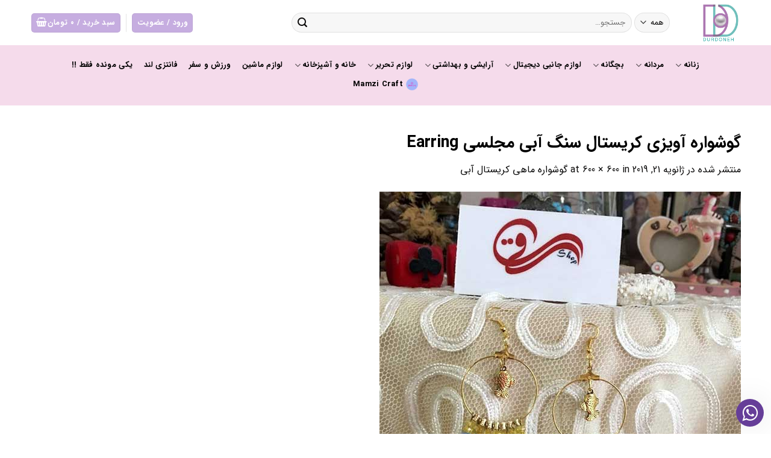

--- FILE ---
content_type: text/html; charset=utf-8
request_url: https://durdoneh.com/?attachment_id=3754
body_size: 22841
content:
<!DOCTYPE html><html dir="rtl" lang="fa-IR" class="loading-site no-js bg-fill"><head><meta charset="UTF-8" /><link rel="profile" href="https://gmpg.org/xfn/11" /><link rel="pingback" href="https://durdoneh.com/xmlrpc.php" /> <script>(function(html){html.className = html.className.replace(/\bno-js\b/,'js')})(document.documentElement);</script> <meta name='robots' content='index, follow, max-image-preview:large, max-snippet:-1, max-video-preview:-1' /><meta name="viewport" content="width=device-width, initial-scale=1, maximum-scale=1" /><title>گوشواره آویزی کریستال سنگ آبی مجلسی Earring - فروشگاه اینترنتی دردانه</title><link rel="canonical" href="https://durdoneh.com/" /><meta property="og:locale" content="fa_IR" /><meta property="og:type" content="article" /><meta property="og:title" content="گوشواره آویزی کریستال سنگ آبی مجلسی Earring - فروشگاه اینترنتی دردانه" /><meta property="og:description" content="گوشواره آویزی کریستال سنگ آبی مجلسی Earring" /><meta property="og:url" content="https://durdoneh.com/" /><meta property="og:site_name" content="فروشگاه اینترنتی دردانه" /><meta property="article:modified_time" content="2019-01-21T00:40:33+00:00" /><meta property="og:image" content="https://durdoneh.com" /><meta property="og:image:width" content="600" /><meta property="og:image:height" content="600" /><meta property="og:image:type" content="image/jpeg" /><meta name="twitter:card" content="summary_large_image" /> <script type="application/ld+json" class="yoast-schema-graph">{"@context":"https://schema.org","@graph":[{"@type":"WebPage","@id":"https://durdoneh.com/","url":"https://durdoneh.com/","name":"گوشواره آویزی کریستال سنگ آبی مجلسی Earring - فروشگاه اینترنتی دردانه","isPartOf":{"@id":"https://durdoneh.com/#website"},"primaryImageOfPage":{"@id":"https://durdoneh.com/#primaryimage"},"image":{"@id":"https://durdoneh.com/#primaryimage"},"thumbnailUrl":"https://durdoneh.com/wp-content/uploads/2018/12/IMG_0962.jpg","datePublished":"2019-01-21T00:40:18+00:00","dateModified":"2019-01-21T00:40:33+00:00","breadcrumb":{"@id":"https://durdoneh.com/#breadcrumb"},"inLanguage":"fa-IR","potentialAction":[{"@type":"ReadAction","target":["https://durdoneh.com/"]}]},{"@type":"ImageObject","inLanguage":"fa-IR","@id":"https://durdoneh.com/#primaryimage","url":"https://durdoneh.com/wp-content/uploads/2018/12/IMG_0962.jpg","contentUrl":"https://durdoneh.com/wp-content/uploads/2018/12/IMG_0962.jpg","width":600,"height":600,"caption":"گوشواره آویزی کریستال سنگ آبی مجلسی Earring"},{"@type":"BreadcrumbList","@id":"https://durdoneh.com/#breadcrumb","itemListElement":[{"@type":"ListItem","position":1,"name":"خانه","item":"https://durdoneh.com/"},{"@type":"ListItem","position":2,"name":"گوشواره ماهی کریستال آبی","item":"https://durdoneh.com/product/blue-crystal-women-earring/"},{"@type":"ListItem","position":3,"name":"گوشواره آویزی کریستال سنگ آبی مجلسی Earring"}]},{"@type":"WebSite","@id":"https://durdoneh.com/#website","url":"https://durdoneh.com/","name":"فروشگاه اینترنتی دردانه","description":"Online Shopping","potentialAction":[{"@type":"SearchAction","target":{"@type":"EntryPoint","urlTemplate":"https://durdoneh.com/?s={search_term_string}"},"query-input":{"@type":"PropertyValueSpecification","valueRequired":true,"valueName":"search_term_string"}}],"inLanguage":"fa-IR"}]}</script> <link rel='dns-prefetch' href='//cdn.jsdelivr.net' /><link rel='prefetch' href='https://durdoneh.com/wp-content/themes/flatsome/assets/js/chunk.countup.js?ver=3.16.2' /><link rel='prefetch' href='https://durdoneh.com/wp-content/themes/flatsome/assets/js/chunk.sticky-sidebar.js?ver=3.16.2' /><link rel='prefetch' href='https://durdoneh.com/wp-content/themes/flatsome/assets/js/chunk.tooltips.js?ver=3.16.2' /><link rel='prefetch' href='https://durdoneh.com/wp-content/themes/flatsome/assets/js/chunk.vendors-popups.js?ver=3.16.2' /><link rel='prefetch' href='https://durdoneh.com/wp-content/themes/flatsome/assets/js/chunk.vendors-slider.js?ver=3.16.2' /><link rel="alternate" type="application/rss+xml" title="فروشگاه اینترنتی دردانه &raquo; خوراک" href="https://durdoneh.com/feed/" /><link rel="alternate" type="application/rss+xml" title="فروشگاه اینترنتی دردانه &raquo; خوراک دیدگاه‌ها" href="https://durdoneh.com/comments/feed/" /><link rel="alternate" type="application/rss+xml" title="فروشگاه اینترنتی دردانه &raquo; گوشواره آویزی کریستال سنگ آبی مجلسی Earring خوراک دیدگاه‌ها" href="https://durdoneh.com/?attachment_id=3754#main/feed/" /><link rel="alternate" title="oEmbed (JSON)" type="application/json+oembed" href="https://durdoneh.com/wp-json/oembed/1.0/embed?url=https%3A%2F%2Fdurdoneh.com%2F%3Fattachment_id%3D3754%23main" /><link rel="alternate" title="oEmbed (XML)" type="text/xml+oembed" href="https://durdoneh.com/wp-json/oembed/1.0/embed?url=https%3A%2F%2Fdurdoneh.com%2F%3Fattachment_id%3D3754%23main&#038;format=xml" /><style id='wp-img-auto-sizes-contain-inline-css' type='text/css'>img:is([sizes=auto i],[sizes^="auto," i]){contain-intrinsic-size:3000px 1500px}
/*# sourceURL=wp-img-auto-sizes-contain-inline-css */</style><style id='wp-block-library-inline-css' type='text/css'>:root{--wp-block-synced-color:#7a00df;--wp-block-synced-color--rgb:122,0,223;--wp-bound-block-color:var(--wp-block-synced-color);--wp-editor-canvas-background:#ddd;--wp-admin-theme-color:#007cba;--wp-admin-theme-color--rgb:0,124,186;--wp-admin-theme-color-darker-10:#006ba1;--wp-admin-theme-color-darker-10--rgb:0,107,160.5;--wp-admin-theme-color-darker-20:#005a87;--wp-admin-theme-color-darker-20--rgb:0,90,135;--wp-admin-border-width-focus:2px}@media (min-resolution:192dpi){:root{--wp-admin-border-width-focus:1.5px}}.wp-element-button{cursor:pointer}:root .has-very-light-gray-background-color{background-color:#eee}:root .has-very-dark-gray-background-color{background-color:#313131}:root .has-very-light-gray-color{color:#eee}:root .has-very-dark-gray-color{color:#313131}:root .has-vivid-green-cyan-to-vivid-cyan-blue-gradient-background{background:linear-gradient(135deg,#00d084,#0693e3)}:root .has-purple-crush-gradient-background{background:linear-gradient(135deg,#34e2e4,#4721fb 50%,#ab1dfe)}:root .has-hazy-dawn-gradient-background{background:linear-gradient(135deg,#faaca8,#dad0ec)}:root .has-subdued-olive-gradient-background{background:linear-gradient(135deg,#fafae1,#67a671)}:root .has-atomic-cream-gradient-background{background:linear-gradient(135deg,#fdd79a,#004a59)}:root .has-nightshade-gradient-background{background:linear-gradient(135deg,#330968,#31cdcf)}:root .has-midnight-gradient-background{background:linear-gradient(135deg,#020381,#2874fc)}:root{--wp--preset--font-size--normal:16px;--wp--preset--font-size--huge:42px}.has-regular-font-size{font-size:1em}.has-larger-font-size{font-size:2.625em}.has-normal-font-size{font-size:var(--wp--preset--font-size--normal)}.has-huge-font-size{font-size:var(--wp--preset--font-size--huge)}.has-text-align-center{text-align:center}.has-text-align-left{text-align:left}.has-text-align-right{text-align:right}.has-fit-text{white-space:nowrap!important}#end-resizable-editor-section{display:none}.aligncenter{clear:both}.items-justified-left{justify-content:flex-start}.items-justified-center{justify-content:center}.items-justified-right{justify-content:flex-end}.items-justified-space-between{justify-content:space-between}.screen-reader-text{border:0;clip-path:inset(50%);height:1px;margin:-1px;overflow:hidden;padding:0;position:absolute;width:1px;word-wrap:normal!important}.screen-reader-text:focus{background-color:#ddd;clip-path:none;color:#444;display:block;font-size:1em;height:auto;left:5px;line-height:normal;padding:15px 23px 14px;text-decoration:none;top:5px;width:auto;z-index:100000}html :where(.has-border-color){border-style:solid}html :where([style*=border-top-color]){border-top-style:solid}html :where([style*=border-right-color]){border-right-style:solid}html :where([style*=border-bottom-color]){border-bottom-style:solid}html :where([style*=border-left-color]){border-left-style:solid}html :where([style*=border-width]){border-style:solid}html :where([style*=border-top-width]){border-top-style:solid}html :where([style*=border-right-width]){border-right-style:solid}html :where([style*=border-bottom-width]){border-bottom-style:solid}html :where([style*=border-left-width]){border-left-style:solid}html :where(img[class*=wp-image-]){height:auto;max-width:100%}:where(figure){margin:0 0 1em}html :where(.is-position-sticky){--wp-admin--admin-bar--position-offset:var(--wp-admin--admin-bar--height,0px)}@media screen and (max-width:600px){html :where(.is-position-sticky){--wp-admin--admin-bar--position-offset:0px}}

/*# sourceURL=wp-block-library-inline-css */</style><link data-optimized="1" rel='stylesheet' id='wc-blocks-style-rtl-css' href='https://durdoneh.com/wp-content/litespeed/css/67d5d3f56a8f4737e3072b2db0491134.css?ver=21548' type='text/css' media='all' /><style id='global-styles-inline-css' type='text/css'>:root{--wp--preset--aspect-ratio--square: 1;--wp--preset--aspect-ratio--4-3: 4/3;--wp--preset--aspect-ratio--3-4: 3/4;--wp--preset--aspect-ratio--3-2: 3/2;--wp--preset--aspect-ratio--2-3: 2/3;--wp--preset--aspect-ratio--16-9: 16/9;--wp--preset--aspect-ratio--9-16: 9/16;--wp--preset--color--black: #000000;--wp--preset--color--cyan-bluish-gray: #abb8c3;--wp--preset--color--white: #ffffff;--wp--preset--color--pale-pink: #f78da7;--wp--preset--color--vivid-red: #cf2e2e;--wp--preset--color--luminous-vivid-orange: #ff6900;--wp--preset--color--luminous-vivid-amber: #fcb900;--wp--preset--color--light-green-cyan: #7bdcb5;--wp--preset--color--vivid-green-cyan: #00d084;--wp--preset--color--pale-cyan-blue: #8ed1fc;--wp--preset--color--vivid-cyan-blue: #0693e3;--wp--preset--color--vivid-purple: #9b51e0;--wp--preset--gradient--vivid-cyan-blue-to-vivid-purple: linear-gradient(135deg,rgb(6,147,227) 0%,rgb(155,81,224) 100%);--wp--preset--gradient--light-green-cyan-to-vivid-green-cyan: linear-gradient(135deg,rgb(122,220,180) 0%,rgb(0,208,130) 100%);--wp--preset--gradient--luminous-vivid-amber-to-luminous-vivid-orange: linear-gradient(135deg,rgb(252,185,0) 0%,rgb(255,105,0) 100%);--wp--preset--gradient--luminous-vivid-orange-to-vivid-red: linear-gradient(135deg,rgb(255,105,0) 0%,rgb(207,46,46) 100%);--wp--preset--gradient--very-light-gray-to-cyan-bluish-gray: linear-gradient(135deg,rgb(238,238,238) 0%,rgb(169,184,195) 100%);--wp--preset--gradient--cool-to-warm-spectrum: linear-gradient(135deg,rgb(74,234,220) 0%,rgb(151,120,209) 20%,rgb(207,42,186) 40%,rgb(238,44,130) 60%,rgb(251,105,98) 80%,rgb(254,248,76) 100%);--wp--preset--gradient--blush-light-purple: linear-gradient(135deg,rgb(255,206,236) 0%,rgb(152,150,240) 100%);--wp--preset--gradient--blush-bordeaux: linear-gradient(135deg,rgb(254,205,165) 0%,rgb(254,45,45) 50%,rgb(107,0,62) 100%);--wp--preset--gradient--luminous-dusk: linear-gradient(135deg,rgb(255,203,112) 0%,rgb(199,81,192) 50%,rgb(65,88,208) 100%);--wp--preset--gradient--pale-ocean: linear-gradient(135deg,rgb(255,245,203) 0%,rgb(182,227,212) 50%,rgb(51,167,181) 100%);--wp--preset--gradient--electric-grass: linear-gradient(135deg,rgb(202,248,128) 0%,rgb(113,206,126) 100%);--wp--preset--gradient--midnight: linear-gradient(135deg,rgb(2,3,129) 0%,rgb(40,116,252) 100%);--wp--preset--font-size--small: 13px;--wp--preset--font-size--medium: 20px;--wp--preset--font-size--large: 36px;--wp--preset--font-size--x-large: 42px;--wp--preset--font-family--inter: "Inter", sans-serif;--wp--preset--font-family--cardo: Cardo;--wp--preset--spacing--20: 0.44rem;--wp--preset--spacing--30: 0.67rem;--wp--preset--spacing--40: 1rem;--wp--preset--spacing--50: 1.5rem;--wp--preset--spacing--60: 2.25rem;--wp--preset--spacing--70: 3.38rem;--wp--preset--spacing--80: 5.06rem;--wp--preset--shadow--natural: 6px 6px 9px rgba(0, 0, 0, 0.2);--wp--preset--shadow--deep: 12px 12px 50px rgba(0, 0, 0, 0.4);--wp--preset--shadow--sharp: 6px 6px 0px rgba(0, 0, 0, 0.2);--wp--preset--shadow--outlined: 6px 6px 0px -3px rgb(255, 255, 255), 6px 6px rgb(0, 0, 0);--wp--preset--shadow--crisp: 6px 6px 0px rgb(0, 0, 0);}:where(.is-layout-flex){gap: 0.5em;}:where(.is-layout-grid){gap: 0.5em;}body .is-layout-flex{display: flex;}.is-layout-flex{flex-wrap: wrap;align-items: center;}.is-layout-flex > :is(*, div){margin: 0;}body .is-layout-grid{display: grid;}.is-layout-grid > :is(*, div){margin: 0;}:where(.wp-block-columns.is-layout-flex){gap: 2em;}:where(.wp-block-columns.is-layout-grid){gap: 2em;}:where(.wp-block-post-template.is-layout-flex){gap: 1.25em;}:where(.wp-block-post-template.is-layout-grid){gap: 1.25em;}.has-black-color{color: var(--wp--preset--color--black) !important;}.has-cyan-bluish-gray-color{color: var(--wp--preset--color--cyan-bluish-gray) !important;}.has-white-color{color: var(--wp--preset--color--white) !important;}.has-pale-pink-color{color: var(--wp--preset--color--pale-pink) !important;}.has-vivid-red-color{color: var(--wp--preset--color--vivid-red) !important;}.has-luminous-vivid-orange-color{color: var(--wp--preset--color--luminous-vivid-orange) !important;}.has-luminous-vivid-amber-color{color: var(--wp--preset--color--luminous-vivid-amber) !important;}.has-light-green-cyan-color{color: var(--wp--preset--color--light-green-cyan) !important;}.has-vivid-green-cyan-color{color: var(--wp--preset--color--vivid-green-cyan) !important;}.has-pale-cyan-blue-color{color: var(--wp--preset--color--pale-cyan-blue) !important;}.has-vivid-cyan-blue-color{color: var(--wp--preset--color--vivid-cyan-blue) !important;}.has-vivid-purple-color{color: var(--wp--preset--color--vivid-purple) !important;}.has-black-background-color{background-color: var(--wp--preset--color--black) !important;}.has-cyan-bluish-gray-background-color{background-color: var(--wp--preset--color--cyan-bluish-gray) !important;}.has-white-background-color{background-color: var(--wp--preset--color--white) !important;}.has-pale-pink-background-color{background-color: var(--wp--preset--color--pale-pink) !important;}.has-vivid-red-background-color{background-color: var(--wp--preset--color--vivid-red) !important;}.has-luminous-vivid-orange-background-color{background-color: var(--wp--preset--color--luminous-vivid-orange) !important;}.has-luminous-vivid-amber-background-color{background-color: var(--wp--preset--color--luminous-vivid-amber) !important;}.has-light-green-cyan-background-color{background-color: var(--wp--preset--color--light-green-cyan) !important;}.has-vivid-green-cyan-background-color{background-color: var(--wp--preset--color--vivid-green-cyan) !important;}.has-pale-cyan-blue-background-color{background-color: var(--wp--preset--color--pale-cyan-blue) !important;}.has-vivid-cyan-blue-background-color{background-color: var(--wp--preset--color--vivid-cyan-blue) !important;}.has-vivid-purple-background-color{background-color: var(--wp--preset--color--vivid-purple) !important;}.has-black-border-color{border-color: var(--wp--preset--color--black) !important;}.has-cyan-bluish-gray-border-color{border-color: var(--wp--preset--color--cyan-bluish-gray) !important;}.has-white-border-color{border-color: var(--wp--preset--color--white) !important;}.has-pale-pink-border-color{border-color: var(--wp--preset--color--pale-pink) !important;}.has-vivid-red-border-color{border-color: var(--wp--preset--color--vivid-red) !important;}.has-luminous-vivid-orange-border-color{border-color: var(--wp--preset--color--luminous-vivid-orange) !important;}.has-luminous-vivid-amber-border-color{border-color: var(--wp--preset--color--luminous-vivid-amber) !important;}.has-light-green-cyan-border-color{border-color: var(--wp--preset--color--light-green-cyan) !important;}.has-vivid-green-cyan-border-color{border-color: var(--wp--preset--color--vivid-green-cyan) !important;}.has-pale-cyan-blue-border-color{border-color: var(--wp--preset--color--pale-cyan-blue) !important;}.has-vivid-cyan-blue-border-color{border-color: var(--wp--preset--color--vivid-cyan-blue) !important;}.has-vivid-purple-border-color{border-color: var(--wp--preset--color--vivid-purple) !important;}.has-vivid-cyan-blue-to-vivid-purple-gradient-background{background: var(--wp--preset--gradient--vivid-cyan-blue-to-vivid-purple) !important;}.has-light-green-cyan-to-vivid-green-cyan-gradient-background{background: var(--wp--preset--gradient--light-green-cyan-to-vivid-green-cyan) !important;}.has-luminous-vivid-amber-to-luminous-vivid-orange-gradient-background{background: var(--wp--preset--gradient--luminous-vivid-amber-to-luminous-vivid-orange) !important;}.has-luminous-vivid-orange-to-vivid-red-gradient-background{background: var(--wp--preset--gradient--luminous-vivid-orange-to-vivid-red) !important;}.has-very-light-gray-to-cyan-bluish-gray-gradient-background{background: var(--wp--preset--gradient--very-light-gray-to-cyan-bluish-gray) !important;}.has-cool-to-warm-spectrum-gradient-background{background: var(--wp--preset--gradient--cool-to-warm-spectrum) !important;}.has-blush-light-purple-gradient-background{background: var(--wp--preset--gradient--blush-light-purple) !important;}.has-blush-bordeaux-gradient-background{background: var(--wp--preset--gradient--blush-bordeaux) !important;}.has-luminous-dusk-gradient-background{background: var(--wp--preset--gradient--luminous-dusk) !important;}.has-pale-ocean-gradient-background{background: var(--wp--preset--gradient--pale-ocean) !important;}.has-electric-grass-gradient-background{background: var(--wp--preset--gradient--electric-grass) !important;}.has-midnight-gradient-background{background: var(--wp--preset--gradient--midnight) !important;}.has-small-font-size{font-size: var(--wp--preset--font-size--small) !important;}.has-medium-font-size{font-size: var(--wp--preset--font-size--medium) !important;}.has-large-font-size{font-size: var(--wp--preset--font-size--large) !important;}.has-x-large-font-size{font-size: var(--wp--preset--font-size--x-large) !important;}
/*# sourceURL=global-styles-inline-css */</style><style id='classic-theme-styles-inline-css' type='text/css'>/*! This file is auto-generated */
.wp-block-button__link{color:#fff;background-color:#32373c;border-radius:9999px;box-shadow:none;text-decoration:none;padding:calc(.667em + 2px) calc(1.333em + 2px);font-size:1.125em}.wp-block-file__button{background:#32373c;color:#fff;text-decoration:none}
/*# sourceURL=/wp-includes/css/classic-themes.min.css */</style><link data-optimized="1" rel='stylesheet' id='flatsome-admin-iransans-farsi-numbersfont-css' href='https://durdoneh.com/wp-content/litespeed/css/27478f77b274fb8c054e1a002a0414cf.css?ver=4b8f0' type='text/css' media='all' /><style id='woocommerce-inline-inline-css' type='text/css'>.woocommerce form .form-row .required { visibility: visible; }
/*# sourceURL=woocommerce-inline-inline-css */</style><link data-optimized="1" rel='stylesheet' id='flatsome-main-rtl-css' href='https://durdoneh.com/wp-content/litespeed/css/8efcb56b7060b677818548935060bb02.css?ver=f93e2' type='text/css' media='all' /><style id='flatsome-main-inline-css' type='text/css'>@font-face {
				font-family: "fl-icons";
				font-display: block;
				src: url(https://durdoneh.com/wp-content/themes/flatsome/assets/css/icons/fl-icons.eot?v=3.16.2);
				src:
					url(https://durdoneh.com/wp-content/themes/flatsome/assets/css/icons/fl-icons.eot#iefix?v=3.16.2) format("embedded-opentype"),
					url(https://durdoneh.com/wp-content/themes/flatsome/assets/css/icons/fl-icons.woff2?v=3.16.2) format("woff2"),
					url(https://durdoneh.com/wp-content/themes/flatsome/assets/css/icons/fl-icons.ttf?v=3.16.2) format("truetype"),
					url(https://durdoneh.com/wp-content/themes/flatsome/assets/css/icons/fl-icons.woff?v=3.16.2) format("woff"),
					url(https://durdoneh.com/wp-content/themes/flatsome/assets/css/icons/fl-icons.svg?v=3.16.2#fl-icons) format("svg");
			}
/*# sourceURL=flatsome-main-inline-css */</style><link data-optimized="1" rel='stylesheet' id='flatsome-shop-rtl-css' href='https://durdoneh.com/wp-content/litespeed/css/2028a8f5cd0b3c5cdf57a736e698c823.css?ver=4111f' type='text/css' media='all' /><link data-optimized="1" rel='stylesheet' id='flatsome-style-css' href='https://durdoneh.com/wp-content/litespeed/css/15051c46b35aad8bf47fddbc2fc28b34.css?ver=341b8' type='text/css' media='all' /><link data-optimized="1" rel='stylesheet' id='wecreativez-core-fonts-css' href='https://durdoneh.com/wp-content/litespeed/css/d6a01deb8b2f879aea5e4c2a99808494.css?ver=b1238' type='text/css' media='all' /><link data-optimized="1" rel='stylesheet' id='wws-public-style-css' href='https://durdoneh.com/wp-content/litespeed/css/16e00a4c640bb5b0bc60b153c3e48ccc.css?ver=d0f91' type='text/css' media='all' /><style id='wws-public-style-inline-css' type='text/css'>.wws--bg-color {
            background-color: #663e98;
        }.wws--text-color {
                color: #ffffff;
        }.wws-popup-container * { direction: rtl; }
                #wws-layout-1 .wws-popup__header,
                #wws-layout-2 .wws-popup__header,
                #wws-layout-6 .wws-popup__header { 
                    display: flex;
                    flex-direction: row-reverse;
                }
                #wws-layout-1 .wws-popup__input-wrapper { float: left; }.wws-popup__open-btn {
                font-size: 30px;
                border-radius: 50%;
                display: inline-block;
                margin-top: 14px;
                cursor: pointer;
                width: 46px;
                height: 46px;
                position: relative;
                font-family: Arial, Helvetica, sans-serif;
            }
            .wws-popup__open-icon {
                position: absolute;
                top: 50%;
                left: 50%;
                transform: translate(-50%, -50%);
            }.wws-popup-container--position { 
                    right: 12px; 
                    bottom: 12px; 
                }
                .wws-popup__open-btn { float: right; }
                .wws-gradient--position {
                  bottom: 0;
                  right: 0;
                  background: radial-gradient(ellipse at bottom right, rgba(29, 39, 54, 0.2) 0, rgba(29, 39, 54, 0) 72%);
                }@media( max-width: 720px ) {
                .wws-popup__open-btn {
                    padding: 0 !important;
                    width: 50px !important;
                    height: 50px !important;
                    border-radius: 50% !important;
                    display: flex !important;
                    justify-content: center !important;
                    align-items: center !important;
                    font-size: 34px !important;
                }
                .wws-popup__open-btn span { display: none; }
            }
/*# sourceURL=wws-public-style-inline-css */</style><link data-optimized="1" rel='stylesheet' id='wws-public-template-css' href='https://durdoneh.com/wp-content/litespeed/css/f0d8955892e7c89c4b70d06e9b753c31.css?ver=f3a35' type='text/css' media='all' /><link data-optimized="1" rel='stylesheet' id='prdctfltr-css' href='https://durdoneh.com/wp-content/litespeed/css/a9f6d399c8357b2fe5b322a5d009064b.css?ver=e0e5c' type='text/css' media='all' /> <script type="text/javascript" src="https://durdoneh.com/wp-includes/js/jquery/jquery.min.js?ver=3.7.1" id="jquery-core-js"></script> <script data-optimized="1" type="text/javascript" src="https://durdoneh.com/wp-content/litespeed/js/1230f0b8f86e9e31f1301eea94e6de91.js?ver=d112f" id="jquery-migrate-js"></script> <script data-optimized="1" type="text/javascript" src="https://durdoneh.com/wp-content/litespeed/js/995714529b29c23e4648069901042b0c.js?ver=42cbf" id="jquery-blockui-js" defer="defer" data-wp-strategy="defer"></script> <script type="text/javascript" id="wc-add-to-cart-js-extra">/*  */
var wc_add_to_cart_params = {"ajax_url":"/wp-admin/admin-ajax.php","wc_ajax_url":"/?wc-ajax=%%endpoint%%","i18n_view_cart":"\u0645\u0634\u0627\u0647\u062f\u0647 \u0633\u0628\u062f \u062e\u0631\u06cc\u062f","cart_url":"https://durdoneh.com/cart/","is_cart":"","cart_redirect_after_add":"no"};
//# sourceURL=wc-add-to-cart-js-extra
/*  */</script> <script data-optimized="1" type="text/javascript" src="https://durdoneh.com/wp-content/litespeed/js/9b835a6345f52282e3f00c0e1bcb88fd.js?ver=4c5b9" id="wc-add-to-cart-js" defer="defer" data-wp-strategy="defer"></script> <script data-optimized="1" type="text/javascript" src="https://durdoneh.com/wp-content/litespeed/js/a9438e665473d4a12bb93350eb4cbd7c.js?ver=e7f7e" id="js-cookie-js" defer="defer" data-wp-strategy="defer"></script> <script type="text/javascript" id="woocommerce-js-extra">/*  */
var woocommerce_params = {"ajax_url":"/wp-admin/admin-ajax.php","wc_ajax_url":"/?wc-ajax=%%endpoint%%"};
//# sourceURL=woocommerce-js-extra
/*  */</script> <script data-optimized="1" type="text/javascript" src="https://durdoneh.com/wp-content/litespeed/js/adb958a18d44d41defd7a22718c1cfbf.js?ver=f6abe" id="woocommerce-js" defer="defer" data-wp-strategy="defer"></script> <link rel="https://api.w.org/" href="https://durdoneh.com/wp-json/" /><link rel="alternate" title="JSON" type="application/json" href="https://durdoneh.com/wp-json/wp/v2/media/3754" /><link rel="EditURI" type="application/rsd+xml" title="RSD" href="https://durdoneh.com/xmlrpc.php?rsd" /><meta name="generator" content="WordPress 6.9" /><meta name="generator" content="WooCommerce 9.3.5" /><link rel='shortlink' href='https://durdoneh.com/?p=3754' /><style>.bg{opacity: 0; transition: opacity 1s; -webkit-transition: opacity 1s;} .bg-loaded{opacity: 1;}</style><noscript><style>.woocommerce-product-gallery{ opacity: 1 !important; }</style></noscript><style class='wp-fonts-local' type='text/css'>@font-face{font-family:Inter;font-style:normal;font-weight:300 900;font-display:fallback;src:url('https://durdoneh.com/wp-content/plugins/woocommerce/assets/fonts/Inter-VariableFont_slnt,wght.woff2') format('woff2');font-stretch:normal;}
@font-face{font-family:Cardo;font-style:normal;font-weight:400;font-display:fallback;src:url('https://durdoneh.com/wp-content/plugins/woocommerce/assets/fonts/cardo_normal_400.woff2') format('woff2');}</style><link rel="icon" href="https://durdoneh.com/wp-content/uploads/2022/01/cropped-IMG_5718-2-32x32.png" sizes="32x32" /><link rel="icon" href="https://durdoneh.com/wp-content/uploads/2022/01/cropped-IMG_5718-2-192x192.png" sizes="192x192" /><link rel="apple-touch-icon" href="https://durdoneh.com/wp-content/uploads/2022/01/cropped-IMG_5718-2-180x180.png" /><meta name="msapplication-TileImage" content="https://durdoneh.com/wp-content/uploads/2022/01/cropped-IMG_5718-2-270x270.png" /><meta name="generator" content="Product Filter for WooCommerce"/><style id="custom-css" type="text/css">:root {--primary-color: #d1d1d1;}html{background-color:#ffffff!important;}.container-width, .full-width .ubermenu-nav, .container, .row{max-width: 1210px}.row.row-collapse{max-width: 1180px}.row.row-small{max-width: 1202.5px}.row.row-large{max-width: 1240px}.flatsome-cookies {background-color: #006163}.header-main{height: 75px}#logo img{max-height: 75px}#logo{width:83px;}.header-bottom{min-height: 100px}.header-top{min-height: 27px}.transparent .header-main{height: 292px}.transparent #logo img{max-height: 292px}.has-transparent + .page-title:first-of-type,.has-transparent + #main > .page-title,.has-transparent + #main > div > .page-title,.has-transparent + #main .page-header-wrapper:first-of-type .page-title{padding-top: 342px;}.header.show-on-scroll,.stuck .header-main{height:70px!important}.stuck #logo img{max-height: 70px!important}.search-form{ width: 80%;}.header-bg-color {background-color: rgba(255,255,255,0.9)}.header-bottom {background-color: rgba(244,215,233,0.88)}.stuck .header-main .nav > li > a{line-height: 50px }@media (max-width: 549px) {.header-main{height: 47px}#logo img{max-height: 47px}}.main-menu-overlay{background-color: rgba(0,0,0,0.88)}.nav-dropdown-has-arrow.nav-dropdown-has-border li.has-dropdown:before{border-bottom-color: #111111;}.nav .nav-dropdown{border-color: #111111 }.nav-dropdown{border-radius:15px}.nav-dropdown{font-size:126%}.nav-dropdown-has-arrow li.has-dropdown:after{border-bottom-color: #ffffff;}.nav .nav-dropdown{background-color: #ffffff}.header-top{background-color:#c5a7e2!important;}/* Color */.accordion-title.active, .has-icon-bg .icon .icon-inner,.logo a, .primary.is-underline, .primary.is-link, .badge-outline .badge-inner, .nav-outline > li.active> a,.nav-outline >li.active > a, .cart-icon strong,[data-color='primary'], .is-outline.primary{color: #d1d1d1;}/* Color !important */[data-text-color="primary"]{color: #d1d1d1!important;}/* Background Color */[data-text-bg="primary"]{background-color: #d1d1d1;}/* Background */.scroll-to-bullets a,.featured-title, .label-new.menu-item > a:after, .nav-pagination > li > .current,.nav-pagination > li > span:hover,.nav-pagination > li > a:hover,.has-hover:hover .badge-outline .badge-inner,button[type="submit"], .button.wc-forward:not(.checkout):not(.checkout-button), .button.submit-button, .button.primary:not(.is-outline),.featured-table .title,.is-outline:hover, .has-icon:hover .icon-label,.nav-dropdown-bold .nav-column li > a:hover, .nav-dropdown.nav-dropdown-bold > li > a:hover, .nav-dropdown-bold.dark .nav-column li > a:hover, .nav-dropdown.nav-dropdown-bold.dark > li > a:hover, .header-vertical-menu__opener ,.is-outline:hover, .tagcloud a:hover,.grid-tools a, input[type='submit']:not(.is-form), .box-badge:hover .box-text, input.button.alt,.nav-box > li > a:hover,.nav-box > li.active > a,.nav-pills > li.active > a ,.current-dropdown .cart-icon strong, .cart-icon:hover strong, .nav-line-bottom > li > a:before, .nav-line-grow > li > a:before, .nav-line > li > a:before,.banner, .header-top, .slider-nav-circle .flickity-prev-next-button:hover svg, .slider-nav-circle .flickity-prev-next-button:hover .arrow, .primary.is-outline:hover, .button.primary:not(.is-outline), input[type='submit'].primary, input[type='submit'].primary, input[type='reset'].button, input[type='button'].primary, .badge-inner{background-color: #d1d1d1;}/* Border */.nav-vertical.nav-tabs > li.active > a,.scroll-to-bullets a.active,.nav-pagination > li > .current,.nav-pagination > li > span:hover,.nav-pagination > li > a:hover,.has-hover:hover .badge-outline .badge-inner,.accordion-title.active,.featured-table,.is-outline:hover, .tagcloud a:hover,blockquote, .has-border, .cart-icon strong:after,.cart-icon strong,.blockUI:before, .processing:before,.loading-spin, .slider-nav-circle .flickity-prev-next-button:hover svg, .slider-nav-circle .flickity-prev-next-button:hover .arrow, .primary.is-outline:hover{border-color: #d1d1d1}.nav-tabs > li.active > a{border-top-color: #d1d1d1}.widget_shopping_cart_content .blockUI.blockOverlay:before { border-left-color: #d1d1d1 }.woocommerce-checkout-review-order .blockUI.blockOverlay:before { border-left-color: #d1d1d1 }/* Fill */.slider .flickity-prev-next-button:hover svg,.slider .flickity-prev-next-button:hover .arrow{fill: #d1d1d1;}/* Focus */.primary:focus-visible, .submit-button:focus-visible, button[type="submit"]:focus-visible { outline-color: #d1d1d1!important; }/* Background Color */[data-icon-label]:after, .secondary.is-underline:hover,.secondary.is-outline:hover,.icon-label,.button.secondary:not(.is-outline),.button.alt:not(.is-outline), .badge-inner.on-sale, .button.checkout, .single_add_to_cart_button, .current .breadcrumb-step{ background-color:#696967; }[data-text-bg="secondary"]{background-color: #696967;}/* Color */.secondary.is-underline,.secondary.is-link, .secondary.is-outline,.stars a.active, .star-rating:before, .woocommerce-page .star-rating:before,.star-rating span:before, .color-secondary{color: #696967}/* Color !important */[data-text-color="secondary"]{color: #696967!important;}/* Border */.secondary.is-outline:hover{border-color:#696967}/* Focus */.secondary:focus-visible, .alt:focus-visible { outline-color: #696967!important; }.success.is-underline:hover,.success.is-outline:hover,.success{background-color: rgba(244,215,233,0.88)}.success-color, .success.is-link, .success.is-outline{color: rgba(244,215,233,0.88);}.success-border{border-color: rgba(244,215,233,0.88)!important;}/* Color !important */[data-text-color="success"]{color: rgba(244,215,233,0.88)!important;}/* Background Color */[data-text-bg="success"]{background-color: rgba(244,215,233,0.88);}.alert.is-underline:hover,.alert.is-outline:hover,.alert{background-color: rgba(244,215,233,0.88)}.alert.is-link, .alert.is-outline, .color-alert{color: rgba(244,215,233,0.88);}/* Color !important */[data-text-color="alert"]{color: rgba(244,215,233,0.88)!important;}/* Background Color */[data-text-bg="alert"]{background-color: rgba(244,215,233,0.88);}body{color: #0d0c0c}h1,h2,h3,h4,h5,h6,.heading-font{color: #000000;}.breadcrumbs{text-transform: none;}button,.button{text-transform: none;}.nav > li > a, .links > li > a{text-transform: none;}.section-title span{text-transform: none;}h3.widget-title,span.widget-title{text-transform: none;}.header:not(.transparent) .header-nav-main.nav > li > a {color: #000000;}.header:not(.transparent) .header-nav-main.nav > li > a:hover,.header:not(.transparent) .header-nav-main.nav > li.active > a,.header:not(.transparent) .header-nav-main.nav > li.current > a,.header:not(.transparent) .header-nav-main.nav > li > a.active,.header:not(.transparent) .header-nav-main.nav > li > a.current{color: #000000;}.header-nav-main.nav-line-bottom > li > a:before,.header-nav-main.nav-line-grow > li > a:before,.header-nav-main.nav-line > li > a:before,.header-nav-main.nav-box > li > a:hover,.header-nav-main.nav-box > li.active > a,.header-nav-main.nav-pills > li > a:hover,.header-nav-main.nav-pills > li.active > a{color:#FFF!important;background-color: #000000;}.header:not(.transparent) .header-bottom-nav.nav > li > a{color: #000000;}.header:not(.transparent) .header-bottom-nav.nav > li > a:hover,.header:not(.transparent) .header-bottom-nav.nav > li.active > a,.header:not(.transparent) .header-bottom-nav.nav > li.current > a,.header:not(.transparent) .header-bottom-nav.nav > li > a.active,.header:not(.transparent) .header-bottom-nav.nav > li > a.current{color: #c6ade0;}.header-bottom-nav.nav-line-bottom > li > a:before,.header-bottom-nav.nav-line-grow > li > a:before,.header-bottom-nav.nav-line > li > a:before,.header-bottom-nav.nav-box > li > a:hover,.header-bottom-nav.nav-box > li.active > a,.header-bottom-nav.nav-pills > li > a:hover,.header-bottom-nav.nav-pills > li.active > a{color:#FFF!important;background-color: #c6ade0;}a{color: #0a0a0a;}a:hover{color: #0a0a0a;}.tagcloud a:hover{border-color: #0a0a0a;background-color: #0a0a0a;}.widget a{color: #000000;}.widget a:hover{color: #000000;}.widget .tagcloud a:hover{border-color: #000000; background-color: #000000;}.is-divider{background-color: rgba(238,238,34,0);}.shop-page-title.featured-title .title-overlay{background-color: rgba(0,0,0,0.36);}.current .breadcrumb-step, [data-icon-label]:after, .button#place_order,.button.checkout,.checkout-button,.single_add_to_cart_button.button{background-color: #663e98!important }.has-equal-box-heights .box-image {padding-top: 100%;}.badge-inner.on-sale{background-color: #f11717}.badge-inner.new-bubble{background-color: #c6ade0}.star-rating span:before,.star-rating:before, .woocommerce-page .star-rating:before, .stars a:hover:after, .stars a.active:after{color: #663e98}@media screen and (min-width: 550px){.products .box-vertical .box-image{min-width: 247px!important;width: 247px!important;}}.header-main .social-icons,.header-main .cart-icon strong,.header-main .menu-title,.header-main .header-button > .button.is-outline,.header-main .nav > li > a > i:not(.icon-angle-down){color: #c6ade0!important;}.header-main .header-button > .button.is-outline,.header-main .cart-icon strong:after,.header-main .cart-icon strong{border-color: #c6ade0!important;}.header-main .header-button > .button:not(.is-outline){background-color: #c6ade0!important;}.header-main .current-dropdown .cart-icon strong,.header-main .header-button > .button:hover,.header-main .header-button > .button:hover i,.header-main .header-button > .button:hover span{color:#FFF!important;}.header-main .menu-title:hover,.header-main .social-icons a:hover,.header-main .header-button > .button.is-outline:hover,.header-main .nav > li > a:hover > i:not(.icon-angle-down){color: #000000!important;}.header-main .current-dropdown .cart-icon strong,.header-main .header-button > .button:hover{background-color: #000000!important;}.header-main .current-dropdown .cart-icon strong:after,.header-main .current-dropdown .cart-icon strong,.header-main .header-button > .button:hover{border-color: #000000!important;}.footer-1{background-color: #d5d1d1}.footer-2{background-color: #d5d1d1}.absolute-footer, html{background-color: #d5d1d1}button[name='update_cart'] { display: none; }.nav-vertical-fly-out > li + li {border-top-width: 1px; border-top-style: solid;}/* Custom CSS */.single-format-video .entry-image{display: none}.home-features .row > .col{padding-bottom: 0px !important}.home-features h5{font-size: 1em !important;padding-top: 24px !important;padding-right: 20px !important;}.nav-dropdown>li>a:hover {padding-right: 10px;background: #f7f7f7;color: #9e0cd4;}.vb-services h5{font-size: 20px;padding-top: 25px;}.my-account .woocommerce-Address-title > a {background: #9e0cd4;padding: 3px 15px;color: #fff;}.nav-dropdown.nav-dropdown-default{top: 40px;}p.stock.out-of-stock {color: red;font-size: 1em;}.label-new.menu-item > a:after{content:"جدید";}.label-hot.menu-item > a:after{content:"جدید";}.label-sale.menu-item > a:after{content:"حراج";}.label-popular.menu-item > a:after{content:"محبوب";}</style><style id="kirki-inline-styles"></style></head><body data-rsssl=1 class="rtl attachment wp-singular attachment-template-default single single-attachment postid-3754 attachmentid-3754 attachment-jpeg wp-theme-flatsome wp-child-theme-flatsome-child theme-flatsome woocommerce-no-js full-width bg-fill lightbox nav-dropdown-has-arrow nav-dropdown-has-shadow nav-dropdown-has-border"><a class="skip-link screen-reader-text" href="#main">به محتوا بروید</a><div id="wrapper"><header id="header" class="header has-sticky sticky-jump"><div class="header-wrapper"><div id="masthead" class="header-main "><div class="header-inner flex-row container logo-left medium-logo-center" role="navigation"><div id="logo" class="flex-col logo"><a href="https://durdoneh.com/" title="فروشگاه اینترنتی دردانه - Online Shopping" rel="home">
<img data-lazyloaded="1" src="[data-uri]" width="600" height="600" data-src="https://durdoneh.com/wp-content/uploads/2018/12/IMG_0962.jpg" class="header-logo-sticky" alt="فروشگاه اینترنتی دردانه"/><noscript><img width="600" height="600" src="https://durdoneh.com/wp-content/uploads/2018/12/IMG_0962.jpg" class="header-logo-sticky" alt="فروشگاه اینترنتی دردانه"/></noscript><img data-lazyloaded="1" src="[data-uri]" width="512" height="512" data-src="https://durdoneh.com/wp-content/uploads/2022/01/cropped-IMG_5718-2.png" class="header_logo header-logo" alt="فروشگاه اینترنتی دردانه"/><noscript><img width="512" height="512" src="https://durdoneh.com/wp-content/uploads/2022/01/cropped-IMG_5718-2.png" class="header_logo header-logo" alt="فروشگاه اینترنتی دردانه"/></noscript><img data-lazyloaded="1" src="[data-uri]"  width="512" height="512" data-src="https://durdoneh.com/wp-content/uploads/2022/01/cropped-IMG_5718-2.png" class="header-logo-dark" alt="فروشگاه اینترنتی دردانه"/><noscript><img  width="512" height="512" src="https://durdoneh.com/wp-content/uploads/2022/01/cropped-IMG_5718-2.png" class="header-logo-dark" alt="فروشگاه اینترنتی دردانه"/></noscript></a></div><div class="flex-col show-for-medium flex-left"><ul class="mobile-nav nav nav-left "><li class="nav-icon has-icon"><div class="header-button">		<a href="#" data-open="#main-menu" data-pos="left" data-bg="main-menu-overlay" data-color="" class="icon primary button round is-small" aria-label="منو" aria-controls="main-menu" aria-expanded="false"><i class="icon-menu" ></i>
<span class="menu-title uppercase hide-for-small">منو</span>		</a></div></li></ul></div><div class="flex-col hide-for-medium flex-left
flex-grow"><ul class="header-nav header-nav-main nav nav-left  nav-outline nav-uppercase" ><li class="header-search-form search-form html relative has-icon"><div class="header-search-form-wrapper"><div class="searchform-wrapper ux-search-box relative form-flat is-normal"><form role="search" method="get" class="searchform" action="https://durdoneh.com/"><div class="flex-row relative"><div class="flex-col search-form-categories">
<select class="search_categories resize-select mb-0" name="product_cat"><option value="" selected='selected'>همه</option><option value="cosmetics">آرایشی و بهداشتی</option><option value="kids-accessories">بچگانه</option><option value="home-kitchen-accessories">خانه و آشپزخانه</option><option value="women">زنانه</option><option value="fantasy-land">فانتزی لند</option><option value="hot-sale">فروش ویژه</option><option value="stationery">لوازم تحریر</option><option value="mobile-laptop-accessories">لوازم جانبی دیجیتال</option><option value="car-accessories">لوازم ماشین</option><option value="men">مردانه</option><option value="sport-travel">ورزش و سفر</option><option value="unexpected">یکی مونده فقط !!</option></select></div><div class="flex-col flex-grow">
<label class="screen-reader-text" for="woocommerce-product-search-field-0">جستجو برای:</label>
<input type="search" id="woocommerce-product-search-field-0" class="search-field mb-0" placeholder="جستجو&hellip;" value="" name="s" />
<input type="hidden" name="post_type" value="product" /></div><div class="flex-col">
<button type="submit" value="جستجو" class="ux-search-submit submit-button secondary button  icon mb-0" aria-label="ارسال">
<i class="icon-search" ></i>			</button></div></div><div class="live-search-results text-left z-top"></div></form></div></div></li></ul></div><div class="flex-col hide-for-medium flex-right"><ul class="header-nav header-nav-main nav nav-right  nav-outline nav-uppercase"><li class="account-item has-icon
"
><div class="header-button">
<a href="https://durdoneh.com/my-account/"
class="nav-top-link nav-top-not-logged-in icon primary button round is-small"
data-open="#login-form-popup"  >
<span>
ورود     / عضویت  </span>
</a></div></li><li class="header-divider"></li><li class="cart-item has-icon has-dropdown"><div class="header-button">
<a href="https://durdoneh.com/cart/" title="سبد خرید" class="header-cart-link icon primary button round is-small"><span class="header-cart-title">
سبد خرید   /      <span class="cart-price"><span class="woocommerce-Price-amount amount"><bdi>۰&nbsp;<span class="woocommerce-Price-currencySymbol">تومان</span></bdi></span></span>
</span><i class="icon-shopping-basket"
data-icon-label="0">
</i>
</a></div><ul class="nav-dropdown nav-dropdown-simple dropdown-uppercase"><li class="html widget_shopping_cart"><div class="widget_shopping_cart_content"><p class="woocommerce-mini-cart__empty-message">سبد خرید شما خالی است.</p></div></li></ul></li></ul></div><div class="flex-col show-for-medium flex-right"><ul class="mobile-nav nav nav-right "><li class="cart-item has-icon"><div class="header-button">      <a href="https://durdoneh.com/cart/" class="header-cart-link off-canvas-toggle nav-top-link icon primary button round is-small" data-open="#cart-popup" data-class="off-canvas-cart" title="سبد خرید" data-pos="right">
<i class="icon-shopping-basket"
data-icon-label="0">
</i>
</a></div><div id="cart-popup" class="mfp-hide widget_shopping_cart"><div class="cart-popup-inner inner-padding"><div class="cart-popup-title text-center"><h4 class="uppercase">سبد خرید</h4><div class="is-divider"></div></div><div class="widget_shopping_cart_content"><p class="woocommerce-mini-cart__empty-message">سبد خرید شما خالی است.</p></div><div class="cart-sidebar-content relative"></div></div></div></li></ul></div></div></div><div id="wide-nav" class="header-bottom wide-nav hide-for-sticky flex-has-center"><div class="flex-row container"><div class="flex-col hide-for-medium flex-center"><ul class="nav header-nav header-bottom-nav nav-center  nav-pills nav-uppercase"><li id="menu-item-432" class="menu-item menu-item-type-taxonomy menu-item-object-product_cat menu-item-has-children menu-item-432 menu-item-design-default has-dropdown"><a href="https://durdoneh.com/product-category/women/" class="nav-top-link" aria-expanded="false" aria-haspopup="menu">زنانه<i class="icon-angle-down" ></i></a><ul class="sub-menu nav-dropdown nav-dropdown-simple dropdown-uppercase"><li id="menu-item-2298" class="menu-item menu-item-type-taxonomy menu-item-object-product_cat menu-item-has-children menu-item-2298 nav-dropdown-col"><a href="https://durdoneh.com/product-category/women/jewelry/">زیورآلات</a><ul class="sub-menu nav-column nav-dropdown-simple dropdown-uppercase"><li id="menu-item-26600" class="menu-item menu-item-type-taxonomy menu-item-object-product_cat menu-item-26600"><a href="https://durdoneh.com/product-category/women/jewelry/earring/">گوشواره</a></li><li id="menu-item-26599" class="menu-item menu-item-type-taxonomy menu-item-object-product_cat menu-item-26599"><a href="https://durdoneh.com/product-category/women/jewelry/necklace/">گردنبند</a></li><li id="menu-item-26601" class="menu-item menu-item-type-taxonomy menu-item-object-product_cat menu-item-26601"><a href="https://durdoneh.com/product-category/women/jewelry/ring/">انگشتر</a></li><li id="menu-item-26633" class="menu-item menu-item-type-taxonomy menu-item-object-product_cat menu-item-26633"><a href="https://durdoneh.com/product-category/women/jewelry/bracelet/">دستبند</a></li><li id="menu-item-31173" class="menu-item menu-item-type-taxonomy menu-item-object-product_cat menu-item-31173"><a href="https://durdoneh.com/product-category/women/jewelry/anklet/">پابند</a></li><li id="menu-item-5214" class="menu-item menu-item-type-taxonomy menu-item-object-product_cat menu-item-5214"><a href="https://durdoneh.com/product-category/women/jewelry/women-wrist-watch/">ساعت</a></li><li id="menu-item-26605" class="menu-item menu-item-type-taxonomy menu-item-object-product_cat menu-item-26605"><a href="https://durdoneh.com/product-category/women/jewelry/half-set/">نیم ست</a></li></ul></li><li id="menu-item-2295" class="menu-item menu-item-type-taxonomy menu-item-object-product_cat menu-item-has-children menu-item-2295 nav-dropdown-col"><a href="https://durdoneh.com/product-category/women/women-clothing/">پوشاک</a><ul class="sub-menu nav-column nav-dropdown-simple dropdown-uppercase"><li id="menu-item-2301" class="menu-item menu-item-type-taxonomy menu-item-object-product_cat menu-item-2301"><a href="https://durdoneh.com/product-category/women/women-bag/">کیف</a></li><li id="menu-item-2303" class="menu-item menu-item-type-taxonomy menu-item-object-product_cat menu-item-2303"><a href="https://durdoneh.com/product-category/women/women-wallet/">کیف پول و جاکارتی</a></li><li id="menu-item-2320" class="menu-item menu-item-type-taxonomy menu-item-object-product_cat menu-item-2320"><a href="https://durdoneh.com/product-category/women/shoes-sandals/">کفش و صندل</a></li><li id="menu-item-5217" class="menu-item menu-item-type-taxonomy menu-item-object-product_cat menu-item-5217"><a href="https://durdoneh.com/product-category/women/women-clothing/winter-clothing/">زمستانه</a></li><li id="menu-item-5216" class="menu-item menu-item-type-taxonomy menu-item-object-product_cat menu-item-5216"><a href="https://durdoneh.com/product-category/women/women-clothing/spring-summer-clothing/">تابستانه</a></li></ul></li></ul></li><li id="menu-item-436" class="menu-item menu-item-type-taxonomy menu-item-object-product_cat menu-item-has-children menu-item-436 menu-item-design-default has-dropdown"><a href="https://durdoneh.com/product-category/men/" class="nav-top-link" aria-expanded="false" aria-haspopup="menu">مردانه<i class="icon-angle-down" ></i></a><ul class="sub-menu nav-dropdown nav-dropdown-simple dropdown-uppercase"><li id="menu-item-5220" class="menu-item menu-item-type-taxonomy menu-item-object-product_cat menu-item-has-children menu-item-5220 nav-dropdown-col"><a href="https://durdoneh.com/product-category/men/men-jewelry/">زیورآلات</a><ul class="sub-menu nav-column nav-dropdown-simple dropdown-uppercase"><li id="menu-item-5213" class="menu-item menu-item-type-taxonomy menu-item-object-product_cat menu-item-5213"><a href="https://durdoneh.com/product-category/men/men-watches/">ساعت</a></li><li id="menu-item-36280" class="menu-item menu-item-type-taxonomy menu-item-object-product_cat menu-item-36280"><a href="https://durdoneh.com/product-category/men/men-jewelry/men-bracelet/">دستبند</a></li><li id="menu-item-36282" class="menu-item menu-item-type-taxonomy menu-item-object-product_cat menu-item-36282"><a href="https://durdoneh.com/product-category/men/men-jewelry/necklace-men/">گردنبند</a></li></ul></li><li id="menu-item-2311" class="menu-item menu-item-type-taxonomy menu-item-object-product_cat menu-item-has-children menu-item-2311 nav-dropdown-col"><a href="https://durdoneh.com/product-category/men/men-clothing/">پوشاک</a><ul class="sub-menu nav-column nav-dropdown-simple dropdown-uppercase"><li id="menu-item-2376" class="menu-item menu-item-type-taxonomy menu-item-object-product_cat menu-item-2376"><a href="https://durdoneh.com/product-category/men/men-bag/">کیف</a></li><li id="menu-item-2378" class="menu-item menu-item-type-taxonomy menu-item-object-product_cat menu-item-2378"><a href="https://durdoneh.com/product-category/men/men-wallet/">کیف پول و جاکارتی</a></li><li id="menu-item-5215" class="menu-item menu-item-type-taxonomy menu-item-object-product_cat menu-item-5215"><a href="https://durdoneh.com/product-category/men/men-clothing/hat-scarf-gloves-men/">زمستانه</a></li></ul></li></ul></li><li id="menu-item-431" class="menu-item menu-item-type-taxonomy menu-item-object-product_cat menu-item-has-children menu-item-431 menu-item-design-default has-dropdown"><a href="https://durdoneh.com/product-category/kids-accessories/" class="nav-top-link" aria-expanded="false" aria-haspopup="menu">بچگانه<i class="icon-angle-down" ></i></a><ul class="sub-menu nav-dropdown nav-dropdown-simple dropdown-uppercase"><li id="menu-item-5211" class="menu-item menu-item-type-taxonomy menu-item-object-product_cat menu-item-5211"><a href="https://durdoneh.com/product-category/kids-accessories/girls-accessories/">دخترانه</a></li><li id="menu-item-5210" class="menu-item menu-item-type-taxonomy menu-item-object-product_cat menu-item-5210"><a href="https://durdoneh.com/product-category/kids-accessories/boys-accessories/">پسرانه</a></li><li id="menu-item-5212" class="menu-item menu-item-type-taxonomy menu-item-object-product_cat menu-item-5212"><a href="https://durdoneh.com/product-category/kids-accessories/baby-accessories/">نوزادی</a></li></ul></li><li id="menu-item-430" class="menu-item menu-item-type-taxonomy menu-item-object-product_cat menu-item-has-children menu-item-430 menu-item-design-default has-dropdown"><a href="https://durdoneh.com/product-category/mobile-laptop-accessories/" class="nav-top-link" aria-expanded="false" aria-haspopup="menu">لوازم جانبی دیجیتال<i class="icon-angle-down" ></i></a><ul class="sub-menu nav-dropdown nav-dropdown-simple dropdown-uppercase"><li id="menu-item-2330" class="menu-item menu-item-type-taxonomy menu-item-object-product_cat menu-item-2330"><a href="https://durdoneh.com/product-category/mobile-laptop-accessories/mobile-tablet-holder-pop-socket/">هولدر موبایل و تبلت</a></li><li id="menu-item-2329" class="menu-item menu-item-type-taxonomy menu-item-object-product_cat menu-item-2329"><a href="https://durdoneh.com/product-category/mobile-laptop-accessories/headphone-handsfree/">هندزفری ، هدفون</a></li><li id="menu-item-2328" class="menu-item menu-item-type-taxonomy menu-item-object-product_cat menu-item-2328"><a href="https://durdoneh.com/product-category/mobile-laptop-accessories/handsfree-bag/">کیف لوازم جانبی</a></li><li id="menu-item-2326" class="menu-item menu-item-type-taxonomy menu-item-object-product_cat menu-item-2326"><a href="https://durdoneh.com/product-category/mobile-laptop-accessories/usb-cable-protector/">پک محافظ کابل</a></li><li id="menu-item-2327" class="menu-item menu-item-type-taxonomy menu-item-object-product_cat menu-item-2327"><a href="https://durdoneh.com/product-category/mobile-laptop-accessories/flash-memory/">حافظه فلش</a></li><li id="menu-item-2325" class="menu-item menu-item-type-taxonomy menu-item-object-product_cat menu-item-2325"><a href="https://durdoneh.com/product-category/mobile-laptop-accessories/powerbank/">پاوربانک (شارژر همراه)</a></li><li id="menu-item-2324" class="menu-item menu-item-type-taxonomy menu-item-object-product_cat menu-item-2324"><a href="https://durdoneh.com/product-category/mobile-laptop-accessories/laptop-accessories/">لوازم جانبی لپ تاپ</a></li><li id="menu-item-2323" class="menu-item menu-item-type-taxonomy menu-item-object-product_cat menu-item-2323"><a href="https://durdoneh.com/product-category/mobile-laptop-accessories/plug-in/">آویز و افزونه موبایل</a></li><li id="menu-item-5202" class="menu-item menu-item-type-taxonomy menu-item-object-product_cat menu-item-5202"><a href="https://durdoneh.com/product-category/mobile-laptop-accessories/phone-strap/">بند موبایل</a></li><li id="menu-item-5203" class="menu-item menu-item-type-taxonomy menu-item-object-product_cat menu-item-5203"><a href="https://durdoneh.com/product-category/mobile-laptop-accessories/phone-other/">لوازم تزیینی موبایل</a></li></ul></li><li id="menu-item-433" class="menu-item menu-item-type-taxonomy menu-item-object-product_cat menu-item-has-children menu-item-433 menu-item-design-default has-dropdown"><a href="https://durdoneh.com/product-category/cosmetics/" class="nav-top-link" aria-expanded="false" aria-haspopup="menu">آرایشی و بهداشتی<i class="icon-angle-down" ></i></a><ul class="sub-menu nav-dropdown nav-dropdown-simple dropdown-uppercase"><li id="menu-item-2367" class="menu-item menu-item-type-taxonomy menu-item-object-product_cat menu-item-has-children menu-item-2367 nav-dropdown-col"><a href="https://durdoneh.com/product-category/cosmetics/face-makeup/">آرایشی</a><ul class="sub-menu nav-column nav-dropdown-simple dropdown-uppercase"><li id="menu-item-48882" class="menu-item menu-item-type-taxonomy menu-item-object-product_cat menu-item-48882"><a href="https://durdoneh.com/product-category/cosmetics/%d8%a2%d8%b1%d8%a7%db%8c%d8%b4-%d9%86%d8%a7%d8%ae%d9%86/">آرایش ناخن</a></li><li id="menu-item-2331" class="menu-item menu-item-type-taxonomy menu-item-object-product_cat menu-item-2331"><a href="https://durdoneh.com/product-category/cosmetics/eye-makeup/">آرایش چشم و ابرو</a></li><li id="menu-item-2332" class="menu-item menu-item-type-taxonomy menu-item-object-product_cat menu-item-2332"><a href="https://durdoneh.com/product-category/cosmetics/lip-makeup/">آرایش لب</a></li></ul></li><li id="menu-item-5225" class="menu-item menu-item-type-taxonomy menu-item-object-product_cat menu-item-5225"><a href="https://durdoneh.com/product-category/cosmetics/skin-care/">پوست</a></li><li id="menu-item-9848" class="menu-item menu-item-type-taxonomy menu-item-object-product_cat menu-item-9848"><a href="https://durdoneh.com/product-category/cosmetics/hair-makeup/">مو</a></li><li id="menu-item-2334" class="menu-item menu-item-type-taxonomy menu-item-object-product_cat menu-item-2334"><a href="https://durdoneh.com/product-category/cosmetics/body/">بدن</a></li><li id="menu-item-48877" class="menu-item menu-item-type-taxonomy menu-item-object-product_cat menu-item-has-children menu-item-48877 nav-dropdown-col"><a href="https://durdoneh.com/product-category/cosmetics/%d9%85%d8%b1%d8%a7%d9%82%d8%a8%d8%aa-%d9%88-%d8%a8%d9%87%d8%af%d8%a7%d8%b4%d8%aa/">محصولات جانبی و برقی</a><ul class="sub-menu nav-column nav-dropdown-simple dropdown-uppercase"><li id="menu-item-10336" class="menu-item menu-item-type-taxonomy menu-item-object-product_cat menu-item-10336"><a href="https://durdoneh.com/product-category/cosmetics/accessory-makeup/">اکسسوری آرایشی</a></li><li id="menu-item-2335" class="menu-item menu-item-type-taxonomy menu-item-object-product_cat menu-item-2335"><a href="https://durdoneh.com/product-category/cosmetics/makeup-bag/">کیف آرایشی</a></li></ul></li></ul></li><li id="menu-item-434" class="menu-item menu-item-type-taxonomy menu-item-object-product_cat menu-item-has-children menu-item-434 menu-item-design-default has-dropdown"><a href="https://durdoneh.com/product-category/stationery/" class="nav-top-link" aria-expanded="false" aria-haspopup="menu">لوازم تحریر<i class="icon-angle-down" ></i></a><ul class="sub-menu nav-dropdown nav-dropdown-simple dropdown-uppercase"><li id="menu-item-13388" class="menu-item menu-item-type-taxonomy menu-item-object-product_cat menu-item-13388"><a href="https://durdoneh.com/product-category/stationery/category-office/">لوازم اداری</a></li><li id="menu-item-5218" class="menu-item menu-item-type-taxonomy menu-item-object-product_cat menu-item-5218"><a href="https://durdoneh.com/product-category/stationery/backpack/">کوله پشتی</a></li><li id="menu-item-2387" class="menu-item menu-item-type-taxonomy menu-item-object-product_cat menu-item-2387"><a href="https://durdoneh.com/product-category/stationery/document-pencilcase/">جامدادی و پوشه</a></li><li id="menu-item-5206" class="menu-item menu-item-type-taxonomy menu-item-object-product_cat menu-item-5206"><a href="https://durdoneh.com/product-category/stationery/notebook/">دفتر و یادداشت</a></li><li id="menu-item-2344" class="menu-item menu-item-type-taxonomy menu-item-object-product_cat menu-item-has-children menu-item-2344 nav-dropdown-col"><a href="https://durdoneh.com/product-category/stationery/writing-accessories/">نوشت افزار</a><ul class="sub-menu nav-column nav-dropdown-simple dropdown-uppercase"><li id="menu-item-2345" class="menu-item menu-item-type-taxonomy menu-item-object-product_cat menu-item-2345"><a href="https://durdoneh.com/product-category/stationery/writing-accessories/marker/">ماژیک</a></li><li id="menu-item-2343" class="menu-item menu-item-type-taxonomy menu-item-object-product_cat menu-item-2343"><a href="https://durdoneh.com/product-category/stationery/writing-accessories/pen-pencil/">خودکار و روان نویس</a></li><li id="menu-item-21744" class="menu-item menu-item-type-taxonomy menu-item-object-product_cat menu-item-21744"><a href="https://durdoneh.com/product-category/stationery/writing-accessories/pencil/">مداد و اتود</a></li><li id="menu-item-2340" class="menu-item menu-item-type-taxonomy menu-item-object-product_cat menu-item-2340"><a href="https://durdoneh.com/product-category/stationery/writing-accessories/pinting-accessories/">ابزار نقاشی و رنگ آمیزی</a></li><li id="menu-item-2341" class="menu-item menu-item-type-taxonomy menu-item-object-product_cat menu-item-2341"><a href="https://durdoneh.com/product-category/stationery/writing-accessories/eraser-correction/">پاکن و غلط گیر</a></li><li id="menu-item-2342" class="menu-item menu-item-type-taxonomy menu-item-object-product_cat menu-item-2342"><a href="https://durdoneh.com/product-category/stationery/writing-accessories/sharpener/">تراش</a></li></ul></li></ul></li><li id="menu-item-435" class="menu-item menu-item-type-taxonomy menu-item-object-product_cat menu-item-has-children menu-item-435 menu-item-design-default has-dropdown"><a href="https://durdoneh.com/product-category/home-kitchen-accessories/" class="nav-top-link" aria-expanded="false" aria-haspopup="menu">خانه و آشپزخانه<i class="icon-angle-down" ></i></a><ul class="sub-menu nav-dropdown nav-dropdown-simple dropdown-uppercase"><li id="menu-item-2348" class="menu-item menu-item-type-taxonomy menu-item-object-product_cat menu-item-2348"><a href="https://durdoneh.com/product-category/home-kitchen-accessories/bath-sleep-accessories/">خواب و حمام</a></li><li id="menu-item-5208" class="menu-item menu-item-type-taxonomy menu-item-object-product_cat menu-item-5208"><a href="https://durdoneh.com/product-category/home-kitchen-accessories/safety-care/">ایمنی و مراقبت</a></li><li id="menu-item-2350" class="menu-item menu-item-type-taxonomy menu-item-object-product_cat menu-item-2350"><a href="https://durdoneh.com/product-category/home-kitchen-accessories/lightenning/">نور و روشنایی</a></li><li id="menu-item-31102" class="menu-item menu-item-type-taxonomy menu-item-object-product_cat menu-item-31102"><a href="https://durdoneh.com/product-category/home-kitchen-accessories/bedroom-accessories/">لوازم اتاق خواب</a></li><li id="menu-item-2351" class="menu-item menu-item-type-taxonomy menu-item-object-product_cat menu-item-2351"><a href="https://durdoneh.com/product-category/home-kitchen-accessories/kitchen/">آشپزخانه</a></li><li id="menu-item-2349" class="menu-item menu-item-type-taxonomy menu-item-object-product_cat menu-item-has-children menu-item-2349 nav-dropdown-col"><a href="https://durdoneh.com/product-category/home-kitchen-accessories/decorative/">دکوراتیو</a><ul class="sub-menu nav-column nav-dropdown-simple dropdown-uppercase"><li id="menu-item-2354" class="menu-item menu-item-type-taxonomy menu-item-object-product_cat menu-item-2354"><a href="https://durdoneh.com/product-category/home-kitchen-accessories/decorative/incense-incenseburner/">عود ،جاعودی</a></li><li id="menu-item-2353" class="menu-item menu-item-type-taxonomy menu-item-object-product_cat menu-item-2353"><a href="https://durdoneh.com/product-category/home-kitchen-accessories/decorative/candle-candlestick/">شمع و شمعدان</a></li><li id="menu-item-2352" class="menu-item menu-item-type-taxonomy menu-item-object-product_cat menu-item-2352"><a href="https://durdoneh.com/product-category/home-kitchen-accessories/decorative/essence-oil-burner/">اسانس ، اسانس سوز</a></li><li id="menu-item-5227" class="menu-item menu-item-type-taxonomy menu-item-object-product_cat menu-item-5227"><a href="https://durdoneh.com/product-category/home-kitchen-accessories/decorative/statue/">تابلو و مجسمه</a></li></ul></li></ul></li><li id="menu-item-26713" class="menu-item menu-item-type-taxonomy menu-item-object-product_cat menu-item-26713 menu-item-design-default"><a href="https://durdoneh.com/product-category/car-accessories/" class="nav-top-link">لوازم ماشین</a></li><li id="menu-item-31234" class="menu-item menu-item-type-taxonomy menu-item-object-product_cat menu-item-31234 menu-item-design-default"><a href="https://durdoneh.com/product-category/sport-travel/" class="nav-top-link">ورزش و سفر</a></li><li id="menu-item-4506" class="menu-item menu-item-type-taxonomy menu-item-object-product_cat menu-item-4506 menu-item-design-default"><a href="https://durdoneh.com/product-category/fantasy-land/" class="nav-top-link">فانتزی لند</a></li><li id="menu-item-42263" class="menu-item menu-item-type-taxonomy menu-item-object-product_cat menu-item-42263 menu-item-design-default"><a href="https://durdoneh.com/product-category/unexpected/" class="nav-top-link">یکی مونده فقط !!</a></li><li id="menu-item-51623" class="menu-item menu-item-type-taxonomy menu-item-object-product_cat menu-item-51623 menu-item-design-container-width has-icon-left"><a href="https://durdoneh.com/product-category/mamzi-craft/" class="nav-top-link"><img data-lazyloaded="1" src="[data-uri]" class="ux-menu-icon" width="20" height="20" data-src="https://durdoneh.com/wp-content/uploads/2024/10/mamzi-craft-high-resolution-logo-transparent-150x150.png" alt="" /><noscript><img class="ux-menu-icon" width="20" height="20" src="https://durdoneh.com/wp-content/uploads/2024/10/mamzi-craft-high-resolution-logo-transparent-150x150.png" alt="" /></noscript>Mamzi Craft</a></li></ul></div><div class="flex-col show-for-medium flex-grow"><ul class="nav header-bottom-nav nav-center mobile-nav  nav-pills nav-uppercase"><li class="header-search-form search-form html relative has-icon"><div class="header-search-form-wrapper"><div class="searchform-wrapper ux-search-box relative form-flat is-normal"><form role="search" method="get" class="searchform" action="https://durdoneh.com/"><div class="flex-row relative"><div class="flex-col search-form-categories">
<select class="search_categories resize-select mb-0" name="product_cat"><option value="" selected='selected'>همه</option><option value="cosmetics">آرایشی و بهداشتی</option><option value="kids-accessories">بچگانه</option><option value="home-kitchen-accessories">خانه و آشپزخانه</option><option value="women">زنانه</option><option value="fantasy-land">فانتزی لند</option><option value="hot-sale">فروش ویژه</option><option value="stationery">لوازم تحریر</option><option value="mobile-laptop-accessories">لوازم جانبی دیجیتال</option><option value="car-accessories">لوازم ماشین</option><option value="men">مردانه</option><option value="sport-travel">ورزش و سفر</option><option value="unexpected">یکی مونده فقط !!</option></select></div><div class="flex-col flex-grow">
<label class="screen-reader-text" for="woocommerce-product-search-field-1">جستجو برای:</label>
<input type="search" id="woocommerce-product-search-field-1" class="search-field mb-0" placeholder="جستجو&hellip;" value="" name="s" />
<input type="hidden" name="post_type" value="product" /></div><div class="flex-col">
<button type="submit" value="جستجو" class="ux-search-submit submit-button secondary button  icon mb-0" aria-label="ارسال">
<i class="icon-search" ></i>			</button></div></div><div class="live-search-results text-left z-top"></div></form></div></div></li></ul></div></div></div><div class="header-bg-container fill"><div class="header-bg-image fill"></div><div class="header-bg-color fill"></div></div></div></header><div class="header-block block-html-after-header z-1" style="position:relative;top:-1px;"><meta name="enamad" content="128246"/></div><main id="main" class=""><div id="primary" class="content-area image-attachment page-wrapper"><div id="content" class="site-content" role="main"><div class="row"><div class="large-12 columns"><article id="post-3754" class="post-3754 attachment type-attachment status-inherit hentry"><header class="entry-header"><h1 class="entry-title">گوشواره آویزی کریستال سنگ آبی مجلسی Earring</h1><div class="entry-meta">
منتشر شده در <span class="entry-date"><time class="entry-date" datetime="2019-01-21T04:10:18+03:30">ژانویه 21, 2019</time></span> at <a href="https://durdoneh.com/wp-content/uploads/2018/12/IMG_0962.jpg" title="Link to full-size image">600 &times; 600</a> in <a href="https://durdoneh.com/product/blue-crystal-women-earring/" title="Return to گوشواره ماهی کریستال آبی" rel="gallery">گوشواره ماهی کریستال آبی</a></div></header><div class="entry-content"><div class="entry-attachment"><div class="attachment">
<a href="https://durdoneh.com/?attachment_id=3755#main" title="گوشواره آویزی کریستال سنگ آبی مجلسی Earring" rel="attachment"><img data-lazyloaded="1" src="[data-uri]" width="600" height="600" data-src="https://durdoneh.com/wp-content/uploads/2018/12/IMG_0962.jpg" class="attachment-1200x1200 size-1200x1200" alt="گوشواره آویزی کریستال سنگ آبی مجلسی Earring" decoding="async" fetchpriority="high" data-srcset="https://durdoneh.com/wp-content/uploads/2018/12/IMG_0962.jpg 600w, https://durdoneh.com/wp-content/uploads/2018/12/IMG_0962-100x100.jpg 100w, https://durdoneh.com/wp-content/uploads/2018/12/IMG_0962-510x510.jpg 510w, https://durdoneh.com/wp-content/uploads/2018/12/IMG_0962-150x150.jpg 150w, https://durdoneh.com/wp-content/uploads/2018/12/IMG_0962-300x300.jpg 300w, https://durdoneh.com/wp-content/uploads/2018/12/IMG_0962-30x30.jpg 30w" data-sizes="(max-width: 600px) 100vw, 600px" /><noscript><img width="600" height="600" src="https://durdoneh.com/wp-content/uploads/2018/12/IMG_0962.jpg" class="attachment-1200x1200 size-1200x1200" alt="گوشواره آویزی کریستال سنگ آبی مجلسی Earring" decoding="async" fetchpriority="high" srcset="https://durdoneh.com/wp-content/uploads/2018/12/IMG_0962.jpg 600w, https://durdoneh.com/wp-content/uploads/2018/12/IMG_0962-100x100.jpg 100w, https://durdoneh.com/wp-content/uploads/2018/12/IMG_0962-510x510.jpg 510w, https://durdoneh.com/wp-content/uploads/2018/12/IMG_0962-150x150.jpg 150w, https://durdoneh.com/wp-content/uploads/2018/12/IMG_0962-300x300.jpg 300w, https://durdoneh.com/wp-content/uploads/2018/12/IMG_0962-30x30.jpg 30w" sizes="(max-width: 600px) 100vw, 600px" /></noscript></a></div><div class="entry-caption"><p>گوشواره آویزی کریستال سنگ آبی مجلسی Earring</p></div></div><p>گوشواره آویزی کریستال سنگ آبی مجلسی Earring</p></div><footer class="entry-meta">
ارسال بازتاب بسته شده است ولی می توانید <a class="comment-link" href="#respond" title="دیدگاه ارسال کنید">دیدگاه ارسال کنید</a>.</footer><nav role="navigation" id="image-navigation" class="navigation-image"><div class="nav-previous"></div><div class="nav-next"><a href='https://durdoneh.com/?attachment_id=3755#main'>بعدی <span class="meta-nav">&rarr;</span></a></div></nav></article><div id="comments" class="comments-area"><div id="respond" class="comment-respond"><h3 id="reply-title" class="comment-reply-title">دیدگاهتان را بنویسید <small><a rel="nofollow" id="cancel-comment-reply-link" href="/?attachment_id=3754#respond" style="display:none;">لغو پاسخ</a></small></h3><form action="https://durdoneh.com/wp-comments-post.php" method="post" id="commentform" class="comment-form"><p class="comment-notes"><span id="email-notes">نشانی ایمیل شما منتشر نخواهد شد.</span> <span class="required-field-message">بخش‌های موردنیاز علامت‌گذاری شده‌اند <span class="required">*</span></span></p><p class="comment-form-comment"><label for="comment">دیدگاه <span class="required">*</span></label><textarea id="comment" name="comment" cols="45" rows="8" maxlength="65525" required></textarea></p><p class="comment-form-author"><label for="author">نام <span class="required">*</span></label> <input id="author" name="author" type="text" value="" size="30" maxlength="245" autocomplete="name" required /></p><p class="comment-form-email"><label for="email">ایمیل <span class="required">*</span></label> <input id="email" name="email" type="email" value="" size="30" maxlength="100" aria-describedby="email-notes" autocomplete="email" required /></p><p class="comment-form-url"><label for="url">وب‌ سایت</label> <input id="url" name="url" type="url" value="" size="30" maxlength="200" autocomplete="url" /></p><p class="form-submit"><input name="submit" type="submit" id="submit" class="submit" value="فرستادن دیدگاه" /> <input type='hidden' name='comment_post_ID' value='3754' id='comment_post_ID' />
<input type='hidden' name='comment_parent' id='comment_parent' value='0' /></p><p style="display: none;"><input type="hidden" id="akismet_comment_nonce" name="akismet_comment_nonce" value="2bda38f394" /></p><p style="display: none !important;" class="akismet-fields-container" data-prefix="ak_"><label>&#916;<textarea name="ak_hp_textarea" cols="45" rows="8" maxlength="100"></textarea></label><input type="hidden" id="ak_js_1" name="ak_js" value="137"/><script>document.getElementById( "ak_js_1" ).setAttribute( "value", ( new Date() ).getTime() );</script></p></form></div><p class="akismet_comment_form_privacy_notice">این سایت از اکیسمت برای کاهش هرزنامه استفاده می کند. <a href="https://akismet.com/privacy/" target="_blank" rel="nofollow noopener">بیاموزید که چگونه اطلاعات دیدگاه های شما پردازش می‌شوند</a>.</p></div></div></div></div></div></main><footer id="footer" class="footer-wrapper"><div class="footer-widgets footer footer-2 "><div class="row large-columns-4 mb-0"><div id="nav_menu-2" class="col pb-0 widget widget_nav_menu"><span class="widget-title">آشنایی با دردانه</span><div class="is-divider small"></div><div class="menu-%d8%af%d8%b3%d8%aa%d8%b1%d8%b3%db%8c-%d8%b3%d8%b1%db%8c%d8%b9-container"><ul id="menu-%d8%af%d8%b3%d8%aa%d8%b1%d8%b3%db%8c-%d8%b3%d8%b1%db%8c%d8%b9" class="menu"><li id="menu-item-21" class="menu-item menu-item-type-post_type menu-item-object-page menu-item-21"><a href="https://durdoneh.com/contact/">تماس با ما</a></li><li id="menu-item-20" class="menu-item menu-item-type-post_type menu-item-object-page menu-item-20"><a href="https://durdoneh.com/about/">درباره ما</a></li><li id="menu-item-42135" class="menu-item menu-item-type-post_type menu-item-object-page menu-item-42135"><a href="https://durdoneh.com/faq/">سوالات متداول</a></li><li id="menu-item-42136" class="menu-item menu-item-type-post_type menu-item-object-page menu-item-42136"><a href="https://durdoneh.com/articles/">مقالات</a></li></ul></div></div><div id="nav_menu-3" class="col pb-0 widget widget_nav_menu"><span class="widget-title">خدمات مشتریان</span><div class="is-divider small"></div><div class="menu-%d8%af%d8%b3%d8%aa%d8%b1%d8%b3%db%8c-%da%a9%d8%a7%d8%b1%d8%a8%d8%b1%db%8c-container"><ul id="menu-%d8%af%d8%b3%d8%aa%d8%b1%d8%b3%db%8c-%da%a9%d8%a7%d8%b1%d8%a8%d8%b1%db%8c" class="menu"><li id="menu-item-42202" class="menu-item menu-item-type-post_type menu-item-object-page menu-item-42202"><a href="https://durdoneh.com/%d9%88%d8%b1%d9%88%d8%af-%d8%ab%d8%a8%d8%aa-%d9%86%d8%a7%d9%85/">ورود &#8211; ثبت نام</a></li><li id="menu-item-42204" class="menu-item menu-item-type-custom menu-item-object-custom menu-item-42204"><a href="https://tracking.post.ir">رهگیری مرسولات</a></li></ul></div></div><div id="custom_html-2" class="widget_text col pb-0 widget widget_custom_html"><span class="widget-title">نماد اعتماد الکترونیک</span><div class="is-divider small"></div><div class="textwidget custom-html-widget"><a referrerpolicy='origin' target='_blank' href='https://trustseal.enamad.ir/?id=255803&Code=iZxlzsvbYlqvE4D8Q4CJ'><img data-lazyloaded="1" src="[data-uri]" referrerpolicy='origin' data-src='https://trustseal.enamad.ir/logo.aspx?id=255803&Code=iZxlzsvbYlqvE4D8Q4CJ' alt='' style='cursor:pointer' code='iZxlzsvbYlqvE4D8Q4CJ'><noscript><img referrerpolicy='origin' src='https://trustseal.enamad.ir/logo.aspx?id=255803&Code=iZxlzsvbYlqvE4D8Q4CJ' alt='' style='cursor:pointer' code='iZxlzsvbYlqvE4D8Q4CJ'></noscript></a><p></p>
<a href="https://www.instagram.com/durdoneeh?igsh=cTVlcTAxOHdhNTFr" target="_blank" title="ما را در اینستاگرام دنبال کنید">
<img data-lazyloaded="1" src="[data-uri]" border="0" alt="saghishop" data-src="/wp-content/uploads/pic/Instagram.png" width="32" height="32"><noscript><img border="0" alt="saghishop" src="/wp-content/uploads/pic/Instagram.png" width="32" height="32"></noscript>
</a>
<a href="https://t.me/saghi_admin" target="_blank" title="کانال تلگرام ">
<img data-lazyloaded="1" src="[data-uri]" border="0" alt="saghishop" data-src="/wp-content/uploads/pic/telegram.png" width="32" height="32"><noscript><img border="0" alt="saghishop" src="/wp-content/uploads/pic/telegram.png" width="32" height="32"></noscript>
</a>
<a href="https://www.aparat.com/Saghishop" target="_blank" title="جهت مشاهده ویدئو اجناس کلیک کنید">
<img data-lazyloaded="1" src="[data-uri]" border="0" alt="saghishop" data-src="/wp-content/uploads/pic/aparat.png" width="36" height="36"><noscript><img border="0" alt="saghishop" src="/wp-content/uploads/pic/aparat.png" width="36" height="36"></noscript>
</a>
<a href="mailto:saghi_shop@yahoo.com" target="_blank" title="با ما در ارتباط باشید">
<img data-lazyloaded="1" src="[data-uri]" border="0" alt="saghishop" data-src="/wp-content/uploads/pic/email.png" width="32" height="32"><noscript><img border="0" alt="saghishop" src="/wp-content/uploads/pic/email.png" width="32" height="32"></noscript>
</a></div></div></div></div><div class="absolute-footer light medium-text-center text-center"><div class="container clearfix"><div class="footer-secondary pull-right"><div class="footer-text inline-block small-block">
WWW.DURDONEH.COM</div></div><div class="footer-primary pull-left"><div class="copyright-footer">
© 2013 کلیه حقوق این سایت متعلق به فروشگاه دردانه می‌باشد</div></div></div></div><a href="#top" class="back-to-top button icon invert plain fixed bottom z-1 is-outline left circle" id="top-link" aria-label="برو به بالا"><i class="icon-angle-up" ></i></a></footer></div><div id="main-menu" class="mobile-sidebar no-scrollbar mfp-hide"><div class="sidebar-menu no-scrollbar "><ul class="nav nav-sidebar nav-vertical nav-uppercase" data-tab="1"><li class="menu-item menu-item-type-taxonomy menu-item-object-product_cat menu-item-has-children menu-item-432"><a href="https://durdoneh.com/product-category/women/">زنانه</a><ul class="sub-menu nav-sidebar-ul children"><li class="menu-item menu-item-type-taxonomy menu-item-object-product_cat menu-item-has-children menu-item-2298"><a href="https://durdoneh.com/product-category/women/jewelry/">زیورآلات</a><ul class="sub-menu nav-sidebar-ul"><li class="menu-item menu-item-type-taxonomy menu-item-object-product_cat menu-item-26600"><a href="https://durdoneh.com/product-category/women/jewelry/earring/">گوشواره</a></li><li class="menu-item menu-item-type-taxonomy menu-item-object-product_cat menu-item-26599"><a href="https://durdoneh.com/product-category/women/jewelry/necklace/">گردنبند</a></li><li class="menu-item menu-item-type-taxonomy menu-item-object-product_cat menu-item-26601"><a href="https://durdoneh.com/product-category/women/jewelry/ring/">انگشتر</a></li><li class="menu-item menu-item-type-taxonomy menu-item-object-product_cat menu-item-26633"><a href="https://durdoneh.com/product-category/women/jewelry/bracelet/">دستبند</a></li><li class="menu-item menu-item-type-taxonomy menu-item-object-product_cat menu-item-31173"><a href="https://durdoneh.com/product-category/women/jewelry/anklet/">پابند</a></li><li class="menu-item menu-item-type-taxonomy menu-item-object-product_cat menu-item-5214"><a href="https://durdoneh.com/product-category/women/jewelry/women-wrist-watch/">ساعت</a></li><li class="menu-item menu-item-type-taxonomy menu-item-object-product_cat menu-item-26605"><a href="https://durdoneh.com/product-category/women/jewelry/half-set/">نیم ست</a></li></ul></li><li class="menu-item menu-item-type-taxonomy menu-item-object-product_cat menu-item-has-children menu-item-2295"><a href="https://durdoneh.com/product-category/women/women-clothing/">پوشاک</a><ul class="sub-menu nav-sidebar-ul"><li class="menu-item menu-item-type-taxonomy menu-item-object-product_cat menu-item-2301"><a href="https://durdoneh.com/product-category/women/women-bag/">کیف</a></li><li class="menu-item menu-item-type-taxonomy menu-item-object-product_cat menu-item-2303"><a href="https://durdoneh.com/product-category/women/women-wallet/">کیف پول و جاکارتی</a></li><li class="menu-item menu-item-type-taxonomy menu-item-object-product_cat menu-item-2320"><a href="https://durdoneh.com/product-category/women/shoes-sandals/">کفش و صندل</a></li><li class="menu-item menu-item-type-taxonomy menu-item-object-product_cat menu-item-5217"><a href="https://durdoneh.com/product-category/women/women-clothing/winter-clothing/">زمستانه</a></li><li class="menu-item menu-item-type-taxonomy menu-item-object-product_cat menu-item-5216"><a href="https://durdoneh.com/product-category/women/women-clothing/spring-summer-clothing/">تابستانه</a></li></ul></li></ul></li><li class="menu-item menu-item-type-taxonomy menu-item-object-product_cat menu-item-has-children menu-item-436"><a href="https://durdoneh.com/product-category/men/">مردانه</a><ul class="sub-menu nav-sidebar-ul children"><li class="menu-item menu-item-type-taxonomy menu-item-object-product_cat menu-item-has-children menu-item-5220"><a href="https://durdoneh.com/product-category/men/men-jewelry/">زیورآلات</a><ul class="sub-menu nav-sidebar-ul"><li class="menu-item menu-item-type-taxonomy menu-item-object-product_cat menu-item-5213"><a href="https://durdoneh.com/product-category/men/men-watches/">ساعت</a></li><li class="menu-item menu-item-type-taxonomy menu-item-object-product_cat menu-item-36280"><a href="https://durdoneh.com/product-category/men/men-jewelry/men-bracelet/">دستبند</a></li><li class="menu-item menu-item-type-taxonomy menu-item-object-product_cat menu-item-36282"><a href="https://durdoneh.com/product-category/men/men-jewelry/necklace-men/">گردنبند</a></li></ul></li><li class="menu-item menu-item-type-taxonomy menu-item-object-product_cat menu-item-has-children menu-item-2311"><a href="https://durdoneh.com/product-category/men/men-clothing/">پوشاک</a><ul class="sub-menu nav-sidebar-ul"><li class="menu-item menu-item-type-taxonomy menu-item-object-product_cat menu-item-2376"><a href="https://durdoneh.com/product-category/men/men-bag/">کیف</a></li><li class="menu-item menu-item-type-taxonomy menu-item-object-product_cat menu-item-2378"><a href="https://durdoneh.com/product-category/men/men-wallet/">کیف پول و جاکارتی</a></li><li class="menu-item menu-item-type-taxonomy menu-item-object-product_cat menu-item-5215"><a href="https://durdoneh.com/product-category/men/men-clothing/hat-scarf-gloves-men/">زمستانه</a></li></ul></li></ul></li><li class="menu-item menu-item-type-taxonomy menu-item-object-product_cat menu-item-has-children menu-item-431"><a href="https://durdoneh.com/product-category/kids-accessories/">بچگانه</a><ul class="sub-menu nav-sidebar-ul children"><li class="menu-item menu-item-type-taxonomy menu-item-object-product_cat menu-item-5211"><a href="https://durdoneh.com/product-category/kids-accessories/girls-accessories/">دخترانه</a></li><li class="menu-item menu-item-type-taxonomy menu-item-object-product_cat menu-item-5210"><a href="https://durdoneh.com/product-category/kids-accessories/boys-accessories/">پسرانه</a></li><li class="menu-item menu-item-type-taxonomy menu-item-object-product_cat menu-item-5212"><a href="https://durdoneh.com/product-category/kids-accessories/baby-accessories/">نوزادی</a></li></ul></li><li class="menu-item menu-item-type-taxonomy menu-item-object-product_cat menu-item-has-children menu-item-430"><a href="https://durdoneh.com/product-category/mobile-laptop-accessories/">لوازم جانبی دیجیتال</a><ul class="sub-menu nav-sidebar-ul children"><li class="menu-item menu-item-type-taxonomy menu-item-object-product_cat menu-item-2330"><a href="https://durdoneh.com/product-category/mobile-laptop-accessories/mobile-tablet-holder-pop-socket/">هولدر موبایل و تبلت</a></li><li class="menu-item menu-item-type-taxonomy menu-item-object-product_cat menu-item-2329"><a href="https://durdoneh.com/product-category/mobile-laptop-accessories/headphone-handsfree/">هندزفری ، هدفون</a></li><li class="menu-item menu-item-type-taxonomy menu-item-object-product_cat menu-item-2328"><a href="https://durdoneh.com/product-category/mobile-laptop-accessories/handsfree-bag/">کیف لوازم جانبی</a></li><li class="menu-item menu-item-type-taxonomy menu-item-object-product_cat menu-item-2326"><a href="https://durdoneh.com/product-category/mobile-laptop-accessories/usb-cable-protector/">پک محافظ کابل</a></li><li class="menu-item menu-item-type-taxonomy menu-item-object-product_cat menu-item-2327"><a href="https://durdoneh.com/product-category/mobile-laptop-accessories/flash-memory/">حافظه فلش</a></li><li class="menu-item menu-item-type-taxonomy menu-item-object-product_cat menu-item-2325"><a href="https://durdoneh.com/product-category/mobile-laptop-accessories/powerbank/">پاوربانک (شارژر همراه)</a></li><li class="menu-item menu-item-type-taxonomy menu-item-object-product_cat menu-item-2324"><a href="https://durdoneh.com/product-category/mobile-laptop-accessories/laptop-accessories/">لوازم جانبی لپ تاپ</a></li><li class="menu-item menu-item-type-taxonomy menu-item-object-product_cat menu-item-2323"><a href="https://durdoneh.com/product-category/mobile-laptop-accessories/plug-in/">آویز و افزونه موبایل</a></li><li class="menu-item menu-item-type-taxonomy menu-item-object-product_cat menu-item-5202"><a href="https://durdoneh.com/product-category/mobile-laptop-accessories/phone-strap/">بند موبایل</a></li><li class="menu-item menu-item-type-taxonomy menu-item-object-product_cat menu-item-5203"><a href="https://durdoneh.com/product-category/mobile-laptop-accessories/phone-other/">لوازم تزیینی موبایل</a></li></ul></li><li class="menu-item menu-item-type-taxonomy menu-item-object-product_cat menu-item-has-children menu-item-433"><a href="https://durdoneh.com/product-category/cosmetics/">آرایشی و بهداشتی</a><ul class="sub-menu nav-sidebar-ul children"><li class="menu-item menu-item-type-taxonomy menu-item-object-product_cat menu-item-has-children menu-item-2367"><a href="https://durdoneh.com/product-category/cosmetics/face-makeup/">آرایشی</a><ul class="sub-menu nav-sidebar-ul"><li class="menu-item menu-item-type-taxonomy menu-item-object-product_cat menu-item-48882"><a href="https://durdoneh.com/product-category/cosmetics/%d8%a2%d8%b1%d8%a7%db%8c%d8%b4-%d9%86%d8%a7%d8%ae%d9%86/">آرایش ناخن</a></li><li class="menu-item menu-item-type-taxonomy menu-item-object-product_cat menu-item-2331"><a href="https://durdoneh.com/product-category/cosmetics/eye-makeup/">آرایش چشم و ابرو</a></li><li class="menu-item menu-item-type-taxonomy menu-item-object-product_cat menu-item-2332"><a href="https://durdoneh.com/product-category/cosmetics/lip-makeup/">آرایش لب</a></li></ul></li><li class="menu-item menu-item-type-taxonomy menu-item-object-product_cat menu-item-5225"><a href="https://durdoneh.com/product-category/cosmetics/skin-care/">پوست</a></li><li class="menu-item menu-item-type-taxonomy menu-item-object-product_cat menu-item-9848"><a href="https://durdoneh.com/product-category/cosmetics/hair-makeup/">مو</a></li><li class="menu-item menu-item-type-taxonomy menu-item-object-product_cat menu-item-2334"><a href="https://durdoneh.com/product-category/cosmetics/body/">بدن</a></li><li class="menu-item menu-item-type-taxonomy menu-item-object-product_cat menu-item-has-children menu-item-48877"><a href="https://durdoneh.com/product-category/cosmetics/%d9%85%d8%b1%d8%a7%d9%82%d8%a8%d8%aa-%d9%88-%d8%a8%d9%87%d8%af%d8%a7%d8%b4%d8%aa/">محصولات جانبی و برقی</a><ul class="sub-menu nav-sidebar-ul"><li class="menu-item menu-item-type-taxonomy menu-item-object-product_cat menu-item-10336"><a href="https://durdoneh.com/product-category/cosmetics/accessory-makeup/">اکسسوری آرایشی</a></li><li class="menu-item menu-item-type-taxonomy menu-item-object-product_cat menu-item-2335"><a href="https://durdoneh.com/product-category/cosmetics/makeup-bag/">کیف آرایشی</a></li></ul></li></ul></li><li class="menu-item menu-item-type-taxonomy menu-item-object-product_cat menu-item-has-children menu-item-434"><a href="https://durdoneh.com/product-category/stationery/">لوازم تحریر</a><ul class="sub-menu nav-sidebar-ul children"><li class="menu-item menu-item-type-taxonomy menu-item-object-product_cat menu-item-13388"><a href="https://durdoneh.com/product-category/stationery/category-office/">لوازم اداری</a></li><li class="menu-item menu-item-type-taxonomy menu-item-object-product_cat menu-item-5218"><a href="https://durdoneh.com/product-category/stationery/backpack/">کوله پشتی</a></li><li class="menu-item menu-item-type-taxonomy menu-item-object-product_cat menu-item-2387"><a href="https://durdoneh.com/product-category/stationery/document-pencilcase/">جامدادی و پوشه</a></li><li class="menu-item menu-item-type-taxonomy menu-item-object-product_cat menu-item-5206"><a href="https://durdoneh.com/product-category/stationery/notebook/">دفتر و یادداشت</a></li><li class="menu-item menu-item-type-taxonomy menu-item-object-product_cat menu-item-has-children menu-item-2344"><a href="https://durdoneh.com/product-category/stationery/writing-accessories/">نوشت افزار</a><ul class="sub-menu nav-sidebar-ul"><li class="menu-item menu-item-type-taxonomy menu-item-object-product_cat menu-item-2345"><a href="https://durdoneh.com/product-category/stationery/writing-accessories/marker/">ماژیک</a></li><li class="menu-item menu-item-type-taxonomy menu-item-object-product_cat menu-item-2343"><a href="https://durdoneh.com/product-category/stationery/writing-accessories/pen-pencil/">خودکار و روان نویس</a></li><li class="menu-item menu-item-type-taxonomy menu-item-object-product_cat menu-item-21744"><a href="https://durdoneh.com/product-category/stationery/writing-accessories/pencil/">مداد و اتود</a></li><li class="menu-item menu-item-type-taxonomy menu-item-object-product_cat menu-item-2340"><a href="https://durdoneh.com/product-category/stationery/writing-accessories/pinting-accessories/">ابزار نقاشی و رنگ آمیزی</a></li><li class="menu-item menu-item-type-taxonomy menu-item-object-product_cat menu-item-2341"><a href="https://durdoneh.com/product-category/stationery/writing-accessories/eraser-correction/">پاکن و غلط گیر</a></li><li class="menu-item menu-item-type-taxonomy menu-item-object-product_cat menu-item-2342"><a href="https://durdoneh.com/product-category/stationery/writing-accessories/sharpener/">تراش</a></li></ul></li></ul></li><li class="menu-item menu-item-type-taxonomy menu-item-object-product_cat menu-item-has-children menu-item-435"><a href="https://durdoneh.com/product-category/home-kitchen-accessories/">خانه و آشپزخانه</a><ul class="sub-menu nav-sidebar-ul children"><li class="menu-item menu-item-type-taxonomy menu-item-object-product_cat menu-item-2348"><a href="https://durdoneh.com/product-category/home-kitchen-accessories/bath-sleep-accessories/">خواب و حمام</a></li><li class="menu-item menu-item-type-taxonomy menu-item-object-product_cat menu-item-5208"><a href="https://durdoneh.com/product-category/home-kitchen-accessories/safety-care/">ایمنی و مراقبت</a></li><li class="menu-item menu-item-type-taxonomy menu-item-object-product_cat menu-item-2350"><a href="https://durdoneh.com/product-category/home-kitchen-accessories/lightenning/">نور و روشنایی</a></li><li class="menu-item menu-item-type-taxonomy menu-item-object-product_cat menu-item-31102"><a href="https://durdoneh.com/product-category/home-kitchen-accessories/bedroom-accessories/">لوازم اتاق خواب</a></li><li class="menu-item menu-item-type-taxonomy menu-item-object-product_cat menu-item-2351"><a href="https://durdoneh.com/product-category/home-kitchen-accessories/kitchen/">آشپزخانه</a></li><li class="menu-item menu-item-type-taxonomy menu-item-object-product_cat menu-item-has-children menu-item-2349"><a href="https://durdoneh.com/product-category/home-kitchen-accessories/decorative/">دکوراتیو</a><ul class="sub-menu nav-sidebar-ul"><li class="menu-item menu-item-type-taxonomy menu-item-object-product_cat menu-item-2354"><a href="https://durdoneh.com/product-category/home-kitchen-accessories/decorative/incense-incenseburner/">عود ،جاعودی</a></li><li class="menu-item menu-item-type-taxonomy menu-item-object-product_cat menu-item-2353"><a href="https://durdoneh.com/product-category/home-kitchen-accessories/decorative/candle-candlestick/">شمع و شمعدان</a></li><li class="menu-item menu-item-type-taxonomy menu-item-object-product_cat menu-item-2352"><a href="https://durdoneh.com/product-category/home-kitchen-accessories/decorative/essence-oil-burner/">اسانس ، اسانس سوز</a></li><li class="menu-item menu-item-type-taxonomy menu-item-object-product_cat menu-item-5227"><a href="https://durdoneh.com/product-category/home-kitchen-accessories/decorative/statue/">تابلو و مجسمه</a></li></ul></li></ul></li><li class="menu-item menu-item-type-taxonomy menu-item-object-product_cat menu-item-26713"><a href="https://durdoneh.com/product-category/car-accessories/">لوازم ماشین</a></li><li class="menu-item menu-item-type-taxonomy menu-item-object-product_cat menu-item-31234"><a href="https://durdoneh.com/product-category/sport-travel/">ورزش و سفر</a></li><li class="menu-item menu-item-type-taxonomy menu-item-object-product_cat menu-item-4506"><a href="https://durdoneh.com/product-category/fantasy-land/">فانتزی لند</a></li><li class="menu-item menu-item-type-taxonomy menu-item-object-product_cat menu-item-42263"><a href="https://durdoneh.com/product-category/unexpected/">یکی مونده فقط !!</a></li><li class="menu-item menu-item-type-taxonomy menu-item-object-product_cat menu-item-51623 has-icon-left"><a href="https://durdoneh.com/product-category/mamzi-craft/"><img data-lazyloaded="1" src="[data-uri]" class="ux-sidebar-menu-icon" width="20" height="20" data-src="https://durdoneh.com/wp-content/uploads/2024/10/mamzi-craft-high-resolution-logo-transparent-150x150.png" alt="" /><noscript><img class="ux-sidebar-menu-icon" width="20" height="20" src="https://durdoneh.com/wp-content/uploads/2024/10/mamzi-craft-high-resolution-logo-transparent-150x150.png" alt="" /></noscript>Mamzi Craft</a></li><li class="account-item has-icon menu-item">
<a href="https://durdoneh.com/my-account/"
class="nav-top-link nav-top-not-logged-in">
<span class="header-account-title">
ورود  </span>
</a></li><li class="menu-item cart-item has-icon has-child">
<a href="https://durdoneh.com/cart/" title="سبد خرید" class="header-cart-link">
<span class="header-cart-title">
سبد خرید			/							<span class="cart-price"><span class="woocommerce-Price-amount amount"><bdi>۰&nbsp;<span class="woocommerce-Price-currencySymbol">تومان</span></bdi></span></span>
</span>
</a><ul class="children"><li><div id="cart-popup" class="widget_shopping_cart"><div class="cart-popup-inner inner-padding"><div class="cart-popup-title text-center"><h4 class="uppercase">سبد خرید</h4><div class="is-divider"></div></div><div class="widget_shopping_cart_content"><p class="woocommerce-mini-cart__empty-message">سبد خرید شما خالی است.</p></div><div class="cart-sidebar-content relative"></div></div></div></li></ul></li><li class="header-contact-wrapper"><ul id="header-contact" class="nav nav-divided nav-uppercase header-contact"><li class="">
<a target="_blank" rel="noopener noreferrer" href="https://maps.google.com/?q=مازندران ، آمل" title="مازندران ، آمل" class="tooltip">
<i class="icon-map-pin-fill" style="font-size:16px;" ></i>			     <span>
موقعیت			     </span>
</a></li><li class="">
<a href="mailto:durdoneeh@gmail.com" class="tooltip" title="durdoneeh@gmail.com">
<i class="icon-envelop" style="font-size:16px;" ></i>			       <span>
durdoneeh@gmail.com			       </span>
</a></li><li class="">
<a class="tooltip" title="08:00 - 17:00 | ساعات پاسخگویی: شنبه تا چهارشنبه ۹ الی ۱۸:۰۰ / پنجشنبه ۹ الی ۱۷:۰۰
">
<i class="icon-clock" style="font-size:16px;" ></i>			        <span>08:00 - 17:00</span>
</a></li><li class="">
<a href="tel:09368066702" class="tooltip" title="09368066702">
<i class="icon-phone" style="font-size:16px;" ></i>			      <span>09368066702</span>
</a></li></ul></li></ul></div></div> <script type="speculationrules">{"prefetch":[{"source":"document","where":{"and":[{"href_matches":"/*"},{"not":{"href_matches":["/wp-*.php","/wp-admin/*","/wp-content/uploads/*","/wp-content/*","/wp-content/plugins/*","/wp-content/themes/flatsome-child/*","/wp-content/themes/flatsome/*","/*\\?(.+)"]}},{"not":{"selector_matches":"a[rel~=\"nofollow\"]"}},{"not":{"selector_matches":".no-prefetch, .no-prefetch a"}}]},"eagerness":"conservative"}]}</script> <div id="wws-layout-1" class="wws-popup-container wws-popup-container--position"><div class="wws-gradient wws-gradient--position"></div><div class="wws-popup" data-wws-popup-status="0"><div class="wws-popup__header"><div class="wws-popup__close-btn wws-shadow wws--bg-color wws--text-color">
<i class="wc-fa wc-fa-close wws-popup__close-icon" aria-hidden="true"></i></div><div class="wws-clearfix"></div></div><div class="wws-popup__body"><div class="wws-popup__support-wrapper"><div class="wws-popup__support-img-wrapper wws-shadow">
<img data-lazyloaded="1" src="[data-uri]" class="wws-popup__support-img" data-src="https://durdoneh.com/wp-content/plugins/wordpress-whatsapp-support/assets/img/user.svg" alt="WeCreativez WhatsApp Support" width="50" height="50"><noscript><img class="wws-popup__support-img" src="https://durdoneh.com/wp-content/plugins/wordpress-whatsapp-support/assets/img/user.svg" alt="WeCreativez WhatsApp Support" width="50" height="50"></noscript></div><div class="wws-popup__support wws-shadow"><div class="wws-popup__support-about wws--text-color wws--bg-color">
تیم پشتیبانی فروش ما آماده پاسخگویی به سوالات شما هستند ! پرسش کنید ؟</div><div class="wws-popup__support-welcome">
سلام ، چطور میتونم کمکتون کنم ؟</div></div></div><div class="wws-popup__input-wrapper wws-shadow">
<input type="text" class="wws-popup__input" placeholder="پاسخ به ..." autocomplete="off">
<svg class="wws-popup__send-btn" version="1.1" id="Layer_1" xmlns="http://www.w3.org/2000/svg" xmlns:xlink="http://www.w3.org/1999/xlink" x="0px" y="0px" viewBox="0 0 40 40" style="enable-background:new 0 0 40 40;" xml:space="preserve"><style type="text/css">.wws-lau00001{fill:#663e9880;}
                    .wws-lau00002{fill:#663e98;}</style><path id="path0_fill" class="wws-lau00001" d="M38.9,19.8H7.5L2,39L38.9,19.8z"></path>
<path id="path0_fill_1_" class="wws-lau00002" d="M38.9,19.8H7.5L2,0.7L38.9,19.8z"></path>
</svg></div><div class="wws-clearfix"></div></div></div><div class="wws-popup__footer"><div class="wws-popup__open-btn wws-shadow wws--text-color wws--bg-color">
<i class="wc-fa wc-fa-whatsapp wws-popup__open-icon" aria-hidden="true"></i> <span></span></div><div class="wws-clearfix"></div></div></div><div id="login-form-popup" class="lightbox-content mfp-hide"><div class="woocommerce"><div class="woocommerce-notices-wrapper"></div><div class="account-container lightbox-inner"><div class="col2-set row row-divided row-large" id="customer_login"><div class="col-1 large-6 col pb-0"><div class="account-login-inner"><h3 class="uppercase">ورود</h3><form class="woocommerce-form woocommerce-form-login login" method="post"><p class="woocommerce-form-row woocommerce-form-row--wide form-row form-row-wide">
<label for="username">نام کاربری یا آدرس ایمیل&nbsp;<span class="required">*</span></label>
<input type="text" class="woocommerce-Input woocommerce-Input--text input-text" name="username" id="username" autocomplete="username" value="" /></p><p class="woocommerce-form-row woocommerce-form-row--wide form-row form-row-wide">
<label for="password">گذرواژه&nbsp;<span class="required">*</span></label>
<input class="woocommerce-Input woocommerce-Input--text input-text" type="password" name="password" id="password" autocomplete="current-password" /></p><p class="form-row">
<label class="woocommerce-form__label woocommerce-form__label-for-checkbox woocommerce-form-login__rememberme">
<input class="woocommerce-form__input woocommerce-form__input-checkbox" name="rememberme" type="checkbox" id="rememberme" value="forever" /> <span>مرا به خاطر بسپار</span>
</label>
<input type="hidden" id="woocommerce-login-nonce" name="woocommerce-login-nonce" value="f9dd974b62" /><input type="hidden" name="_wp_http_referer" value="/?attachment_id=3754" />						<button type="submit" class="woocommerce-button button woocommerce-form-login__submit" name="login" value="ورود">ورود</button></p><p class="woocommerce-LostPassword lost_password">
<a href="https://durdoneh.com/my-account/lost-password/">گذرواژه خود را فراموش کرده اید؟</a></p></form></div></div><div class="col-2 large-6 col pb-0"><div class="account-register-inner"><h3 class="uppercase">عضویت</h3><form method="post" class="woocommerce-form woocommerce-form-register register"  ><p class="woocommerce-form-row woocommerce-form-row--wide form-row form-row-wide">
<label for="reg_username">نام کاربری&nbsp;<span class="required">*</span></label>
<input type="text" class="woocommerce-Input woocommerce-Input--text input-text" name="username" id="reg_username" autocomplete="username" value="" /></p><p class="woocommerce-form-row woocommerce-form-row--wide form-row form-row-wide">
<label for="reg_email">آدرس ایمیل&nbsp;<span class="required">*</span></label>
<input type="email" class="woocommerce-Input woocommerce-Input--text input-text" name="email" id="reg_email" autocomplete="email" value="" /></p><p class="woocommerce-form-row woocommerce-form-row--wide form-row form-row-wide">
<label for="reg_password">گذرواژه&nbsp;<span class="required">*</span></label>
<input type="password" class="woocommerce-Input woocommerce-Input--text input-text" name="password" id="reg_password" autocomplete="new-password" /></p><div class="woocommerce-privacy-policy-text"></div><p class="woocommerce-form-row form-row">
<input type="hidden" id="woocommerce-register-nonce" name="woocommerce-register-nonce" value="ee897ab1d2" /><input type="hidden" name="_wp_http_referer" value="/?attachment_id=3754" />						<button type="submit" class="woocommerce-Button woocommerce-button button woocommerce-form-register__submit" name="register" value="عضویت">عضویت</button></p></form></div></div></div></div></div></div> <script type='text/javascript'>(function () {
			var c = document.body.className;
			c = c.replace(/woocommerce-no-js/, 'woocommerce-js');
			document.body.className = c;
		})();</script> <script data-optimized="1" type="text/javascript" src="https://durdoneh.com/wp-content/litespeed/js/869ecc6225386b50fb2da385ee8c9c6d.js?ver=5aead" id="flatsome-live-search-js"></script> <script type="text/javascript" src="https://durdoneh.com/wp-content/plugins/litespeed-cache/assets/js/instant_click.min.js?ver=7.6.2" id="litespeed-cache-js"></script> <script data-optimized="1" type="text/javascript" src="https://durdoneh.com/wp-content/litespeed/js/03edc4471f6058ee3f59ea284833bfb8.js?ver=82957" id="wp-polyfill-js"></script> <script data-optimized="1" type="text/javascript" src="https://durdoneh.com/wp-content/litespeed/js/179fb33cf6680344f6f586992dfd1d83.js?ver=947cc" id="hoverIntent-js"></script> <script type="text/javascript" id="flatsome-js-js-extra">/*  */
var flatsomeVars = {"theme":{"version":"3.16.2"},"ajaxurl":"https://durdoneh.com/wp-admin/admin-ajax.php","rtl":"1","sticky_height":"70","assets_url":"https://durdoneh.com/wp-content/themes/flatsome/assets/js/","lightbox":{"close_markup":"\u003Cbutton title=\"%title%\" type=\"button\" class=\"mfp-close\"\u003E\u003Csvg xmlns=\"http://www.w3.org/2000/svg\" width=\"28\" height=\"28\" viewBox=\"0 0 24 24\" fill=\"none\" stroke=\"currentColor\" stroke-width=\"2\" stroke-linecap=\"round\" stroke-linejoin=\"round\" class=\"feather feather-x\"\u003E\u003Cline x1=\"18\" y1=\"6\" x2=\"6\" y2=\"18\"\u003E\u003C/line\u003E\u003Cline x1=\"6\" y1=\"6\" x2=\"18\" y2=\"18\"\u003E\u003C/line\u003E\u003C/svg\u003E\u003C/button\u003E","close_btn_inside":false},"user":{"can_edit_pages":false},"i18n":{"mainMenu":"\u0645\u0646\u0648 \u0627\u0635\u0644\u06cc","toggleButton":"\u062a\u063a\u06cc\u06cc\u0631 \u0648\u0636\u0639\u06cc\u062a"},"options":{"cookie_notice_version":"1","swatches_layout":false,"swatches_box_select_event":false,"swatches_box_behavior_selected":false,"swatches_box_update_urls":"1","swatches_box_reset":false,"swatches_box_reset_extent":false,"swatches_box_reset_time":300,"search_result_latency":"0"},"is_mini_cart_reveal":"1"};
//# sourceURL=flatsome-js-js-extra
/*  */</script> <script data-optimized="1" type="text/javascript" src="https://durdoneh.com/wp-content/litespeed/js/3dedd169555b53ff319ef5d472e89415.js?ver=5eaaf" id="flatsome-js-js"></script> <script data-optimized="1" type="text/javascript" src="https://durdoneh.com/wp-content/litespeed/js/6e5a8d8c00293eea650384a1b8c0c48d.js?ver=9bccf" id="flatsome-theme-woocommerce-js-js"></script> <script data-optimized="1" type="text/javascript" src="https://durdoneh.com/wp-content/litespeed/js/76afd3631d43cb0c683fed35e173db89.js?ver=0a703" id="comment-reply-js" async="async" data-wp-strategy="async" fetchpriority="low"></script> <script type="text/javascript" id="wws-public-script-js-extra">/*  */
var wwsObj = {"supportNumber":"989368066702","autoPopup":"1","autoPopupTime":"10","pluginURL":"https://durdoneh.com/wp-content/plugins/wordpress-whatsapp-support/","isMobile":"0","currentPageID":"3754","currentPageURL":"https://durdoneh.com/?attachment_id=3754#main","popupTemplate":"1","groupInvitationID":"XYZ12345678","adminAjaxURL":"https://durdoneh.com/wp-admin/admin-ajax.php","scrollLenght":"","preDefinedText":"%0A\r\n\u0639\u0646\u0648\u0627\u0646 \u0635\u0641\u062d\u0647: \u06af\u0648\u0634\u0648\u0627\u0631\u0647 \u0622\u0648\u06cc\u0632\u06cc \u06a9\u0631\u06cc\u0633\u062a\u0627\u0644 \u0633\u0646\u06af \u0622\u0628\u06cc \u0645\u062c\u0644\u0633\u06cc Earring%0A\r\n\u0644\u06cc\u0646\u06a9: https://durdoneh.com/?attachment_id=3754#main","isDeveloper":"0","fbGaAnalytics":"{\"fb_click_tracking_status\":\"1\",\"fb_click_tracking_event_name\":\"Chat started\",\"fb_click_tracking_event_label\":\"Support\",\"ga_click_tracking_status\":\"1\",\"ga_click_tracking_event_name\":\"Button Clicked\",\"ga_click_tracking_event_category\":\"WordPress WhatsApp Support\",\"ga_click_tracking_event_label\":\"Support\"}","isGDPR":"0"};
//# sourceURL=wws-public-script-js-extra
/*  */</script> <script data-optimized="1" type="text/javascript" src="https://durdoneh.com/wp-content/litespeed/js/3450d07325e340186cb78bf30c737861.js?ver=c6302" id="wws-public-script-js"></script> <script data-optimized="1" defer type="text/javascript" src="https://durdoneh.com/wp-content/litespeed/js/b2c74db66d696f135049d30edde67fbb.js?ver=7c3ec" id="akismet-frontend-js"></script> <script type="text/javascript" id="zxcvbn-async-js-extra">/*  */
var _zxcvbnSettings = {"src":"https://durdoneh.com/wp-includes/js/zxcvbn.min.js"};
//# sourceURL=zxcvbn-async-js-extra
/*  */</script> <script data-optimized="1" type="text/javascript" src="https://durdoneh.com/wp-content/litespeed/js/f4f498ed6880185a6cbfce7fa65d486e.js?ver=025ee" id="zxcvbn-async-js"></script> <script data-optimized="1" type="text/javascript" src="https://durdoneh.com/wp-content/litespeed/js/bd324431340950ac751a49221d5a6790.js?ver=ff884" id="wp-hooks-js"></script> <script data-optimized="1" type="text/javascript" src="https://durdoneh.com/wp-content/litespeed/js/ac2be36858e4b3a53c63c5c8725ca4d2.js?ver=ef7e4" id="wp-i18n-js"></script> <script type="text/javascript" id="wp-i18n-js-after">/*  */
wp.i18n.setLocaleData( { 'text direction\u0004ltr': [ 'rtl' ] } );
//# sourceURL=wp-i18n-js-after
/*  */</script> <script type="text/javascript" id="password-strength-meter-js-extra">/*  */
var pwsL10n = {"unknown":"\u0642\u062f\u0631\u062a \u0631\u0645\u0632 \u0646\u0627\u0645\u0634\u062e\u0635","short":"\u0628\u0633\u06cc\u0627\u0631 \u0633\u0633\u062a","bad":"\u0633\u0633\u062a","good":"\u0645\u06cc\u0627\u0646\u0647","strong":"\u0646\u06cc\u0631\u0648\u0645\u0646\u062f","mismatch":"\u0646\u0627\u0647\u0645\u0633\u0627\u0646"};
//# sourceURL=password-strength-meter-js-extra
/*  */</script> <script type="text/javascript" id="password-strength-meter-js-translations">/*  */
( function( domain, translations ) {
	var localeData = translations.locale_data[ domain ] || translations.locale_data.messages;
	localeData[""].domain = domain;
	wp.i18n.setLocaleData( localeData, domain );
} )( "default", {"translation-revision-date":"2025-12-25 17:49:55+0000","generator":"GlotPress\/4.0.3","domain":"messages","locale_data":{"messages":{"":{"domain":"messages","plural-forms":"nplurals=1; plural=0;","lang":"fa"},"%1$s is deprecated since version %2$s! Use %3$s instead. Please consider writing more inclusive code.":["%1$s \u0627\u0632 \u0646\u06af\u0627\u0631\u0634%2$s \u0645\u0646\u0633\u0648\u062e  \u0634\u062f\u0647 \u0627\u0633\u062a! \u0628\u0647 \u062c\u0627\u06cc \u0622\u0646 \u0627\u0632 %3$s \u0627\u0633\u062a\u0641\u0627\u062f\u0647 \u0646\u0645\u0627\u06cc\u06cc\u062f. \u0644\u0637\u0641\u0627\u064b \u0646\u0648\u0634\u062a\u0646 \u06a9\u062f \u0631\u0627 \u0628\u0647 \u0637\u0648\u0631 \u062c\u0627\u0645\u0639\u200c\u062a\u0631 \u062f\u0631 \u0646\u0638\u0631 \u0628\u06af\u06cc\u0631\u06cc\u062f."]}},"comment":{"reference":"wp-admin\/js\/password-strength-meter.js"}} );
//# sourceURL=password-strength-meter-js-translations
/*  */</script> <script data-optimized="1" type="text/javascript" src="https://durdoneh.com/wp-content/litespeed/js/ed4acbdbc2a64a5590d304af7a169078.js?ver=607fb" id="password-strength-meter-js"></script> <script type="text/javascript" id="wc-password-strength-meter-js-extra">/*  */
var wc_password_strength_meter_params = {"min_password_strength":"3","stop_checkout":"","i18n_password_error":"\u0644\u0637\u0641\u0627 \u06cc\u06a9 \u0631\u0645\u0632 \u0639\u0628\u0648\u0631 \u0642\u0648\u06cc \u0627\u06cc\u062c\u0627\u062f \u06a9\u0646\u06cc\u062f.","i18n_password_hint":"\u0631\u0627\u0647\u0646\u0645\u0627\u06cc\u06cc: \u0631\u0645\u0632 \u0628\u0627\u06cc\u062f \u062f\u0633\u062a\u06a9\u0645 \u06f7 \u062d\u0631\u0641 \u0628\u0627\u0634\u062f. \u0628\u0631\u0627\u06cc \u0642\u0648\u06cc\u200c\u062a\u0631 \u06a9\u0631\u062f\u0646 \u0622\u0646\u060c \u0627\u0632 \u062d\u0631\u0648\u0641 \u06a9\u0648\u0686\u06a9 \u0648 \u0628\u0632\u0631\u06af \u0627\u0646\u06af\u0644\u06cc\u0633\u06cc\u060c \u0627\u0639\u062f\u0627\u062f \u0648 \u0646\u0645\u0627\u062f\u0647\u0627\u06cc\u06cc \u0645\u0627\u0646\u0646\u062f ! \" \u061f $ % ^ & ) \u0627\u0633\u062a\u0641\u0627\u062f\u0647 \u06a9\u0646\u06cc\u062f."};
//# sourceURL=wc-password-strength-meter-js-extra
/*  */</script> <script data-optimized="1" type="text/javascript" src="https://durdoneh.com/wp-content/litespeed/js/74a678605901ea0a00f159869bc97eaa.js?ver=a4211" id="wc-password-strength-meter-js" defer="defer" data-wp-strategy="defer"></script> <script data-no-optimize="1">window.lazyLoadOptions=Object.assign({},{threshold:300},window.lazyLoadOptions||{});!function(t,e){"object"==typeof exports&&"undefined"!=typeof module?module.exports=e():"function"==typeof define&&define.amd?define(e):(t="undefined"!=typeof globalThis?globalThis:t||self).LazyLoad=e()}(this,function(){"use strict";function e(){return(e=Object.assign||function(t){for(var e=1;e<arguments.length;e++){var n,a=arguments[e];for(n in a)Object.prototype.hasOwnProperty.call(a,n)&&(t[n]=a[n])}return t}).apply(this,arguments)}function o(t){return e({},at,t)}function l(t,e){return t.getAttribute(gt+e)}function c(t){return l(t,vt)}function s(t,e){return function(t,e,n){e=gt+e;null!==n?t.setAttribute(e,n):t.removeAttribute(e)}(t,vt,e)}function i(t){return s(t,null),0}function r(t){return null===c(t)}function u(t){return c(t)===_t}function d(t,e,n,a){t&&(void 0===a?void 0===n?t(e):t(e,n):t(e,n,a))}function f(t,e){et?t.classList.add(e):t.className+=(t.className?" ":"")+e}function _(t,e){et?t.classList.remove(e):t.className=t.className.replace(new RegExp("(^|\\s+)"+e+"(\\s+|$)")," ").replace(/^\s+/,"").replace(/\s+$/,"")}function g(t){return t.llTempImage}function v(t,e){!e||(e=e._observer)&&e.unobserve(t)}function b(t,e){t&&(t.loadingCount+=e)}function p(t,e){t&&(t.toLoadCount=e)}function n(t){for(var e,n=[],a=0;e=t.children[a];a+=1)"SOURCE"===e.tagName&&n.push(e);return n}function h(t,e){(t=t.parentNode)&&"PICTURE"===t.tagName&&n(t).forEach(e)}function a(t,e){n(t).forEach(e)}function m(t){return!!t[lt]}function E(t){return t[lt]}function I(t){return delete t[lt]}function y(e,t){var n;m(e)||(n={},t.forEach(function(t){n[t]=e.getAttribute(t)}),e[lt]=n)}function L(a,t){var o;m(a)&&(o=E(a),t.forEach(function(t){var e,n;e=a,(t=o[n=t])?e.setAttribute(n,t):e.removeAttribute(n)}))}function k(t,e,n){f(t,e.class_loading),s(t,st),n&&(b(n,1),d(e.callback_loading,t,n))}function A(t,e,n){n&&t.setAttribute(e,n)}function O(t,e){A(t,rt,l(t,e.data_sizes)),A(t,it,l(t,e.data_srcset)),A(t,ot,l(t,e.data_src))}function w(t,e,n){var a=l(t,e.data_bg_multi),o=l(t,e.data_bg_multi_hidpi);(a=nt&&o?o:a)&&(t.style.backgroundImage=a,n=n,f(t=t,(e=e).class_applied),s(t,dt),n&&(e.unobserve_completed&&v(t,e),d(e.callback_applied,t,n)))}function x(t,e){!e||0<e.loadingCount||0<e.toLoadCount||d(t.callback_finish,e)}function M(t,e,n){t.addEventListener(e,n),t.llEvLisnrs[e]=n}function N(t){return!!t.llEvLisnrs}function z(t){if(N(t)){var e,n,a=t.llEvLisnrs;for(e in a){var o=a[e];n=e,o=o,t.removeEventListener(n,o)}delete t.llEvLisnrs}}function C(t,e,n){var a;delete t.llTempImage,b(n,-1),(a=n)&&--a.toLoadCount,_(t,e.class_loading),e.unobserve_completed&&v(t,n)}function R(i,r,c){var l=g(i)||i;N(l)||function(t,e,n){N(t)||(t.llEvLisnrs={});var a="VIDEO"===t.tagName?"loadeddata":"load";M(t,a,e),M(t,"error",n)}(l,function(t){var e,n,a,o;n=r,a=c,o=u(e=i),C(e,n,a),f(e,n.class_loaded),s(e,ut),d(n.callback_loaded,e,a),o||x(n,a),z(l)},function(t){var e,n,a,o;n=r,a=c,o=u(e=i),C(e,n,a),f(e,n.class_error),s(e,ft),d(n.callback_error,e,a),o||x(n,a),z(l)})}function T(t,e,n){var a,o,i,r,c;t.llTempImage=document.createElement("IMG"),R(t,e,n),m(c=t)||(c[lt]={backgroundImage:c.style.backgroundImage}),i=n,r=l(a=t,(o=e).data_bg),c=l(a,o.data_bg_hidpi),(r=nt&&c?c:r)&&(a.style.backgroundImage='url("'.concat(r,'")'),g(a).setAttribute(ot,r),k(a,o,i)),w(t,e,n)}function G(t,e,n){var a;R(t,e,n),a=e,e=n,(t=Et[(n=t).tagName])&&(t(n,a),k(n,a,e))}function D(t,e,n){var a;a=t,(-1<It.indexOf(a.tagName)?G:T)(t,e,n)}function S(t,e,n){var a;t.setAttribute("loading","lazy"),R(t,e,n),a=e,(e=Et[(n=t).tagName])&&e(n,a),s(t,_t)}function V(t){t.removeAttribute(ot),t.removeAttribute(it),t.removeAttribute(rt)}function j(t){h(t,function(t){L(t,mt)}),L(t,mt)}function F(t){var e;(e=yt[t.tagName])?e(t):m(e=t)&&(t=E(e),e.style.backgroundImage=t.backgroundImage)}function P(t,e){var n;F(t),n=e,r(e=t)||u(e)||(_(e,n.class_entered),_(e,n.class_exited),_(e,n.class_applied),_(e,n.class_loading),_(e,n.class_loaded),_(e,n.class_error)),i(t),I(t)}function U(t,e,n,a){var o;n.cancel_on_exit&&(c(t)!==st||"IMG"===t.tagName&&(z(t),h(o=t,function(t){V(t)}),V(o),j(t),_(t,n.class_loading),b(a,-1),i(t),d(n.callback_cancel,t,e,a)))}function $(t,e,n,a){var o,i,r=(i=t,0<=bt.indexOf(c(i)));s(t,"entered"),f(t,n.class_entered),_(t,n.class_exited),o=t,i=a,n.unobserve_entered&&v(o,i),d(n.callback_enter,t,e,a),r||D(t,n,a)}function q(t){return t.use_native&&"loading"in HTMLImageElement.prototype}function H(t,o,i){t.forEach(function(t){return(a=t).isIntersecting||0<a.intersectionRatio?$(t.target,t,o,i):(e=t.target,n=t,a=o,t=i,void(r(e)||(f(e,a.class_exited),U(e,n,a,t),d(a.callback_exit,e,n,t))));var e,n,a})}function B(e,n){var t;tt&&!q(e)&&(n._observer=new IntersectionObserver(function(t){H(t,e,n)},{root:(t=e).container===document?null:t.container,rootMargin:t.thresholds||t.threshold+"px"}))}function J(t){return Array.prototype.slice.call(t)}function K(t){return t.container.querySelectorAll(t.elements_selector)}function Q(t){return c(t)===ft}function W(t,e){return e=t||K(e),J(e).filter(r)}function X(e,t){var n;(n=K(e),J(n).filter(Q)).forEach(function(t){_(t,e.class_error),i(t)}),t.update()}function t(t,e){var n,a,t=o(t);this._settings=t,this.loadingCount=0,B(t,this),n=t,a=this,Y&&window.addEventListener("online",function(){X(n,a)}),this.update(e)}var Y="undefined"!=typeof window,Z=Y&&!("onscroll"in window)||"undefined"!=typeof navigator&&/(gle|ing|ro)bot|crawl|spider/i.test(navigator.userAgent),tt=Y&&"IntersectionObserver"in window,et=Y&&"classList"in document.createElement("p"),nt=Y&&1<window.devicePixelRatio,at={elements_selector:".lazy",container:Z||Y?document:null,threshold:300,thresholds:null,data_src:"src",data_srcset:"srcset",data_sizes:"sizes",data_bg:"bg",data_bg_hidpi:"bg-hidpi",data_bg_multi:"bg-multi",data_bg_multi_hidpi:"bg-multi-hidpi",data_poster:"poster",class_applied:"applied",class_loading:"litespeed-loading",class_loaded:"litespeed-loaded",class_error:"error",class_entered:"entered",class_exited:"exited",unobserve_completed:!0,unobserve_entered:!1,cancel_on_exit:!0,callback_enter:null,callback_exit:null,callback_applied:null,callback_loading:null,callback_loaded:null,callback_error:null,callback_finish:null,callback_cancel:null,use_native:!1},ot="src",it="srcset",rt="sizes",ct="poster",lt="llOriginalAttrs",st="loading",ut="loaded",dt="applied",ft="error",_t="native",gt="data-",vt="ll-status",bt=[st,ut,dt,ft],pt=[ot],ht=[ot,ct],mt=[ot,it,rt],Et={IMG:function(t,e){h(t,function(t){y(t,mt),O(t,e)}),y(t,mt),O(t,e)},IFRAME:function(t,e){y(t,pt),A(t,ot,l(t,e.data_src))},VIDEO:function(t,e){a(t,function(t){y(t,pt),A(t,ot,l(t,e.data_src))}),y(t,ht),A(t,ct,l(t,e.data_poster)),A(t,ot,l(t,e.data_src)),t.load()}},It=["IMG","IFRAME","VIDEO"],yt={IMG:j,IFRAME:function(t){L(t,pt)},VIDEO:function(t){a(t,function(t){L(t,pt)}),L(t,ht),t.load()}},Lt=["IMG","IFRAME","VIDEO"];return t.prototype={update:function(t){var e,n,a,o=this._settings,i=W(t,o);{if(p(this,i.length),!Z&&tt)return q(o)?(e=o,n=this,i.forEach(function(t){-1!==Lt.indexOf(t.tagName)&&S(t,e,n)}),void p(n,0)):(t=this._observer,o=i,t.disconnect(),a=t,void o.forEach(function(t){a.observe(t)}));this.loadAll(i)}},destroy:function(){this._observer&&this._observer.disconnect(),K(this._settings).forEach(function(t){I(t)}),delete this._observer,delete this._settings,delete this.loadingCount,delete this.toLoadCount},loadAll:function(t){var e=this,n=this._settings;W(t,n).forEach(function(t){v(t,e),D(t,n,e)})},restoreAll:function(){var e=this._settings;K(e).forEach(function(t){P(t,e)})}},t.load=function(t,e){e=o(e);D(t,e)},t.resetStatus=function(t){i(t)},t}),function(t,e){"use strict";function n(){e.body.classList.add("litespeed_lazyloaded")}function a(){console.log("[LiteSpeed] Start Lazy Load"),o=new LazyLoad(Object.assign({},t.lazyLoadOptions||{},{elements_selector:"[data-lazyloaded]",callback_finish:n})),i=function(){o.update()},t.MutationObserver&&new MutationObserver(i).observe(e.documentElement,{childList:!0,subtree:!0,attributes:!0})}var o,i;t.addEventListener?t.addEventListener("load",a,!1):t.attachEvent("onload",a)}(window,document);</script></body></html>
<!-- Page optimized by LiteSpeed Cache @2026-02-02 07:24:44 -->

<!-- Page cached by LiteSpeed Cache 7.6.2 on 2026-02-02 07:24:44 -->

--- FILE ---
content_type: text/css
request_url: https://durdoneh.com/wp-content/litespeed/css/27478f77b274fb8c054e1a002a0414cf.css?ver=4b8f0
body_size: 655
content:
@font-face{font-family:IRANSans;font-style:normal;font-weight:900;src:url('/wp-content/plugins/persian-flatsome/assets/public/fonts/iransans-farsi-numbers/eot/IRANSansWeb(FaNum)_Black.eot');src:url('/wp-content/plugins/persian-flatsome/assets/public/fonts/iransans-farsi-numbers/eot/IRANSansWeb(FaNum)_Black.eot?#iefix') format('embedded-opentype'),url('/wp-content/plugins/persian-flatsome/assets/public/fonts/iransans-farsi-numbers/woff2/IRANSansWeb(FaNum)_Black.woff2') format('woff2'),url('/wp-content/plugins/persian-flatsome/assets/public/fonts/iransans-farsi-numbers/woff/IRANSansWeb(FaNum)_Black.woff') format('woff'),url('/wp-content/plugins/persian-flatsome/assets/public/fonts/iransans-farsi-numbers/ttf/IRANSansWeb(FaNum)_Black.ttf') format('truetype')}@font-face{font-family:IRANSans;font-style:normal;font-weight:700;src:url('/wp-content/plugins/persian-flatsome/assets/public/fonts/iransans-farsi-numbers/eot/IRANSansWeb(FaNum)_Bold.eot');src:url('/wp-content/plugins/persian-flatsome/assets/public/fonts/iransans-farsi-numbers/eot/IRANSansWeb(FaNum)_Bold.eot?#iefix') format('embedded-opentype'),url('/wp-content/plugins/persian-flatsome/assets/public/fonts/iransans-farsi-numbers/woff2/IRANSansWeb(FaNum)_Bold.woff2') format('woff2'),url('/wp-content/plugins/persian-flatsome/assets/public/fonts/iransans-farsi-numbers/woff/IRANSansWeb(FaNum)_Bold.woff') format('woff'),url('/wp-content/plugins/persian-flatsome/assets/public/fonts/iransans-farsi-numbers/ttf/IRANSansWeb(FaNum)_Bold.ttf') format('truetype')}@font-face{font-family:IRANSans;font-style:normal;font-weight:500;src:url('/wp-content/plugins/persian-flatsome/assets/public/fonts/iransans-farsi-numbers/eot/IRANSansWeb(FaNum)_Medium.eot');src:url('/wp-content/plugins/persian-flatsome/assets/public/fonts/iransans-farsi-numbers/eot/IRANSansWeb(FaNum)_Medium.eot?#iefix') format('embedded-opentype'),url('/wp-content/plugins/persian-flatsome/assets/public/fonts/iransans-farsi-numbers/woff2/IRANSansWeb(FaNum)_Medium.woff2') format('woff2'),url('/wp-content/plugins/persian-flatsome/assets/public/fonts/iransans-farsi-numbers/woff/IRANSansWeb(FaNum)_Medium.woff') format('woff'),url('/wp-content/plugins/persian-flatsome/assets/public/fonts/iransans-farsi-numbers/ttf/IRANSansWeb(FaNum)_Medium.ttf') format('truetype')}@font-face{font-family:IRANSans;font-style:normal;font-weight:300;src:url('/wp-content/plugins/persian-flatsome/assets/public/fonts/iransans-farsi-numbers/eot/IRANSansWeb(FaNum)_Light.eot');src:url('/wp-content/plugins/persian-flatsome/assets/public/fonts/iransans-farsi-numbers/eot/IRANSansWeb(FaNum)_Light.eot?#iefix') format('embedded-opentype'),url('/wp-content/plugins/persian-flatsome/assets/public/fonts/iransans-farsi-numbers/woff2/IRANSansWeb(FaNum)_Light.woff2') format('woff2'),url('/wp-content/plugins/persian-flatsome/assets/public/fonts/iransans-farsi-numbers/woff/IRANSansWeb(FaNum)_Light.woff') format('woff'),url('/wp-content/plugins/persian-flatsome/assets/public/fonts/iransans-farsi-numbers/ttf/IRANSansWeb(FaNum)_Light.ttf') format('truetype')}@font-face{font-family:IRANSans;font-style:normal;font-weight:200;src:url('/wp-content/plugins/persian-flatsome/assets/public/fonts/iransans-farsi-numbers/eot/IRANSansWeb(FaNum)_UltraLight.eot');src:url('/wp-content/plugins/persian-flatsome/assets/public/fonts/iransans-farsi-numbers/eot/IRANSansWeb(FaNum)_UltraLight.eot?#iefix') format('embedded-opentype'),url('/wp-content/plugins/persian-flatsome/assets/public/fonts/iransans-farsi-numbers/woff2/IRANSansWeb(FaNum)_UltraLight.woff2') format('woff2'),url('/wp-content/plugins/persian-flatsome/assets/public/fonts/iransans-farsi-numbers/woff/IRANSansWeb(FaNum)_UltraLight.woff') format('woff'),url('/wp-content/plugins/persian-flatsome/assets/public/fonts/iransans-farsi-numbers/ttf/IRANSansWeb(FaNum)_UltraLight.ttf') format('truetype')}@font-face{font-family:IRANSans;font-style:normal;font-weight:400;src:url('/wp-content/plugins/persian-flatsome/assets/public/fonts/iransans-farsi-numbers/eot/IRANSansWeb(FaNum).eot');src:url('/wp-content/plugins/persian-flatsome/assets/public/fonts/iransans-farsi-numbers/eot/IRANSansWeb(FaNum).eot?#iefix') format('embedded-opentype'),url('/wp-content/plugins/persian-flatsome/assets/public/fonts/iransans-farsi-numbers/woff2/IRANSansWeb(FaNum).woff2') format('woff2'),url('/wp-content/plugins/persian-flatsome/assets/public/fonts/iransans-farsi-numbers/woff/IRANSansWeb(FaNum).woff') format('woff'),url('/wp-content/plugins/persian-flatsome/assets/public/fonts/iransans-farsi-numbers/ttf/IRANSansWeb(FaNum).ttf') format('truetype')}body{font-family:IRANSans,roboto,Arial!important}.nav>li>a{font-family:IRANSans,roboto,Arial!important}h1,h2,h3,h4,h5,h6,.heading-font{font-family:IRANSans,roboto,Arial!important}.alt-font{font-family:IRANSans,roboto,Arial!important}.cart-icon strong{font-family:IRANSans,roboto,Arial!important}.post-title{direction:rtl}.from_the_blog_excerpt{direction:rtl}.mfp-ready .mfp-arrow-right,.mfp-ready .mfp-arrow-left{-webkit-transform:rotate(180deg);-moz-transform:rotate(180deg);-ms-transform:rotate(180deg);-o-transform:rotate(180deg);transform:rotate(180deg)}body.rtl .uppercase,body.rtl h6,body.rtl th,body.rtl span.widget-title{letter-spacing:0}body.rtl input[type='email'],body.rtl input[type='date'],body.rtl input[type='search'],body.rtl input[type='number'],body.rtl input[type='text'],body.rtl input[type='tel'],body.rtl input[type='url'],body.rtl input[type='password'],body.rtl textarea,body.rtl select,body.rtl .select2-container .select2-choice,body.rtl .select2-container .select2-selection{direction:rtl}body.rtl .stars a+a{padding-right:.6em}body.rtl .ux-timer{direction:ltr}.post-title{direction:rtl}.from_the_blog_excerpt{direction:rtl}.mfp-ready .mfp-arrow-right,.mfp-ready .mfp-arrow-left{-webkit-transform:rotate(180deg);-moz-transform:rotate(180deg);-ms-transform:rotate(180deg);-o-transform:rotate(180deg);transform:rotate(180deg)}body.rtl .box-list-view .box .box-image,body.rtl .box-list-view .box .box-text,body.rtl .box-vertical .box-image,body.rtl .box-vertical .box-text{direction:rtl}@media (min-width:850px){.slider-nav-outside .flickity-prev-next-button.next{left:auto;right:98%}}body.rtl [data-animate="fadeInLeft"],body.rtl .slider [data-animate="fadeInLeft"]{transform:translate3d(-30px,0,0)}body.rtl .wishlist-popup{right:auto;left:0}

--- FILE ---
content_type: application/javascript; charset=utf-8
request_url: https://durdoneh.com/wp-content/litespeed/js/3dedd169555b53ff319ef5d472e89415.js?ver=5eaaf
body_size: 15776
content:
!function(t){function e(e){for(var n,o,r=e[0],a=e[1],s=0,c=[];s<r.length;s++)o=r[s],Object.prototype.hasOwnProperty.call(i,o)&&i[o]&&c.push(i[o][0]),i[o]=0;for(n in a)Object.prototype.hasOwnProperty.call(a,n)&&(t[n]=a[n]);for(l&&l(e);c.length;)c.shift()()}var n={},i={1:0};function o(e){if(n[e])return n[e].exports;var i=n[e]={i:e,l:!1,exports:{}};return t[e].call(i.exports,i,i.exports,o),i.l=!0,i.exports}o.e=function(t){var e=[],n=i[t];if(0!==n)if(n)e.push(n[2]);else{var r=new Promise((function(e,o){n=i[t]=[e,o]}));e.push(n[2]=r);var a,s=document.createElement("script");s.charset="utf-8",s.timeout=120,o.nc&&s.setAttribute("nonce",o.nc),s.src=function(t){return function(t){return o.p+"chunk."+({0:"countup",2:"sticky-sidebar",3:"tooltips",4:"vendors-popups",5:"vendors-slider"}[t]||t)+".js"}(t)+(window.flatsomeVars?"?ver="+window.flatsomeVars.theme.version:"")}(t);var l=new Error;a=function(e){s.onerror=s.onload=null,clearTimeout(c);var n=i[t];if(0!==n){if(n){var o=e&&("load"===e.type?"missing":e.type),r=e&&e.target&&e.target.src;l.message="Loading chunk "+t+" failed.\n("+o+": "+r+")",l.name="ChunkLoadError",l.type=o,l.request=r,n[1](l)}i[t]=void 0}};var c=setTimeout((function(){a({type:"timeout",target:s})}),12e4);s.onerror=s.onload=a,document.head.appendChild(s)}return Promise.all(e)},o.m=t,o.c=n,o.d=function(t,e,n){o.o(t,e)||Object.defineProperty(t,e,{enumerable:!0,get:n})},o.r=function(t){"undefined"!=typeof Symbol&&Symbol.toStringTag&&Object.defineProperty(t,Symbol.toStringTag,{value:"Module"}),Object.defineProperty(t,"__esModule",{value:!0})},o.t=function(t,e){if(1&e&&(t=o(t)),8&e)return t;if(4&e&&"object"==typeof t&&t&&t.__esModule)return t;var n=Object.create(null);if(o.r(n),Object.defineProperty(n,"default",{enumerable:!0,value:t}),2&e&&"string"!=typeof t)for(var i in t)o.d(n,i,function(e){return t[e]}.bind(null,i));return n},o.n=function(t){var e=t&&t.__esModule?function(){return t.default}:function(){return t};return o.d(e,"a",e),e},o.o=function(t,e){return Object.prototype.hasOwnProperty.call(t,e)},o.p="",o.oe=function(t){throw console.error(t),t};var r=window.flatsomeJsonp=window.flatsomeJsonp||[],a=r.push.bind(r);r.push=e,r=r.slice();for(var s=0;s<r.length;s++)e(r[s]);var l=a;o(o.s=9)}([function(t,e,n){"use strict";n.d(e,"a",(function(){return s})),n.d(e,"b",(function(){return l})),n.d(e,"c",(function(){return c}));const i=document.body,o="body-scroll-lock--active",r=/Android|webOS|iPhone|iPad|iPod|BlackBerry/i.test(navigator.userAgent);let a=0;function s(){if(!r)return;a=window.pageYOffset;const t=document.getElementById("wpadminbar"),e=a-(t?t.offsetHeight:0);i.style.overflow="hidden",i.style.position="fixed",i.style.top="-".concat(e,"px"),i.style.width="100%",i.classList.add(o)}function l(){r&&(i.style.removeProperty("overflow"),i.style.removeProperty("position"),i.style.removeProperty("top"),i.style.removeProperty("width"),window.scrollTo(0,a),i.classList.remove(o))}function c(){return i.classList.contains(o)}},function(t,e,n){"use strict";var i;n.d(e,"a",(function(){return r}));const o=window.matchMedia("(prefers-reduced-motion: reduce)");let r=!1;function a(){r="undefined"==typeof UxBuilder&&o.matches}a(),null===(i=o.addEventListener)||void 0===i||i.call(o,"change",a)},function(t,e,n){"use strict";function i(){return jQuery.fn.magnificPopup?Promise.resolve():n.e(4).then(n.t.bind(null,8,7))}n.d(e,"a",(function(){return i})),jQuery.loadMagnificPopup=i,jQuery.fn.lazyMagnificPopup=function(t){const e=jQuery(this),n=t.delegate?e.find(t.delegate):e;return n.one("click",o=>{o.preventDefault(),i().then(()=>{e.data("magnificPopup")||e.magnificPopup(t),e.magnificPopup("open",n.index(o.currentTarget)||0)})}),e}},function(t,e,n){"use strict";function i(t){return new IntersectionObserver((function(e){for(let n=0;n<e.length;n++)t(e[n])}),{rootMargin:"0px",threshold:.1})}function o(t){if("ResizeObserver"in window)return new ResizeObserver((function(e){for(let n=0;n<e.length;n++)t(e[n])}))}n.d(e,"a",(function(){return i})),n.d(e,"b",(function(){return o}))},function(t,e){var n;n=function(){return this}();try{n=n||new Function("return this")()}catch(t){"object"==typeof window&&(n=window)}t.exports=n},function(t,e){t.exports=window.jQuery},function(t,e,n){n.p=window.flatsomeVars?window.flatsomeVars.assets_url:"/"},function(t,e,n){(function(e){var n;n=void 0!==e?e:this,t.exports=function(t,e,i){if(void 0===e){var o=("; "+n.document.cookie).split("; "+t+"=");return 2===o.length?o.pop().split(";").shift():null}!1===e&&(i=-1);var r="";if(i){var a=new Date;a.setTime(a.getTime()+24*i*60*60*1e3),r="; expires="+a.toGMTString()}n.document.cookie=t+"="+e+r+"; path=/"}}).call(this,n(4))},,function(t,e,n){n(6),t.exports=n(10)},function(t,e,n){"use strict";n.r(e),function(t){var e=n(7),i=n.n(e);n(11),n(13),n(14),n(15),n(16),n(17),n(18),n(19),n(20),n(21),n(2),n(22),n(23),n(24),n(25),n(26),n(27),n(28),n(29),n(30),n(31),n(32),n(33),n(34),n(35),n(36),n(37),n(38),n(39),n(40),n(41),n(42),n(43),n(44),n(45),n(46),n(53);for(const t of["touchstart","touchmove"])jQuery.event.special[t]={setup(e,n,i){this.addEventListener(t,i,{passive:!n.includes("noPreventDefault")})}};for(const t of["wheel","mousewheel"])jQuery.event.special[t]={setup(e,n,i){this.addEventListener(t,i,{passive:!0})}};jQuery(()=>t.Flatsome.attach(document)),t.cookie=i.a}.call(this,n(4))},function(t,e,n){var i,o;!function(r,a){"use strict";i=[n(12)],void 0===(o=function(t){return function(t,e){var n=t.jQuery,i=t.console;function o(t,e){for(var n in e)t[n]=e[n];return t}var r=Array.prototype.slice;function a(t,e,s){if(!(this instanceof a))return new a(t,e,s);var l,c=t;"string"==typeof t&&(c=document.querySelectorAll(t)),c?(this.elements=(l=c,Array.isArray(l)?l:"object"==typeof l&&"number"==typeof l.length?r.call(l):[l]),this.options=o({},this.options),"function"==typeof e?s=e:o(this.options,e),s&&this.on("always",s),this.getImages(),n&&(this.jqDeferred=new n.Deferred),setTimeout(this.check.bind(this))):i.error("Bad element for imagesLoaded "+(c||t))}a.prototype=Object.create(e.prototype),a.prototype.options={},a.prototype.getImages=function(){this.images=[],this.elements.forEach(this.addElementImages,this)},a.prototype.addElementImages=function(t){"IMG"==t.nodeName&&this.addImage(t),!0===this.options.background&&this.addElementBackgroundImages(t);var e=t.nodeType;if(e&&s[e]){for(var n=t.querySelectorAll("img"),i=0;i<n.length;i++){var o=n[i];this.addImage(o)}if("string"==typeof this.options.background){var r=t.querySelectorAll(this.options.background);for(i=0;i<r.length;i++){var a=r[i];this.addElementBackgroundImages(a)}}}};var s={1:!0,9:!0,11:!0};function l(t){this.img=t}function c(t,e){this.url=t,this.element=e,this.img=new Image}return a.prototype.addElementBackgroundImages=function(t){var e=getComputedStyle(t);if(e)for(var n=/url\((['"])?(.*?)\1\)/gi,i=n.exec(e.backgroundImage);null!==i;){var o=i&&i[2];o&&this.addBackground(o,t),i=n.exec(e.backgroundImage)}},a.prototype.addImage=function(t){var e=new l(t);this.images.push(e)},a.prototype.addBackground=function(t,e){var n=new c(t,e);this.images.push(n)},a.prototype.check=function(){var t=this;function e(e,n,i){setTimeout((function(){t.progress(e,n,i)}))}this.progressedCount=0,this.hasAnyBroken=!1,this.images.length?this.images.forEach((function(t){t.once("progress",e),t.check()})):this.complete()},a.prototype.progress=function(t,e,n){this.progressedCount++,this.hasAnyBroken=this.hasAnyBroken||!t.isLoaded,this.emitEvent("progress",[this,t,e]),this.jqDeferred&&this.jqDeferred.notify&&this.jqDeferred.notify(this,t),this.progressedCount==this.images.length&&this.complete(),this.options.debug&&i&&i.log("progress: "+n,t,e)},a.prototype.complete=function(){var t=this.hasAnyBroken?"fail":"done";if(this.isComplete=!0,this.emitEvent(t,[this]),this.emitEvent("always",[this]),this.jqDeferred){var e=this.hasAnyBroken?"reject":"resolve";this.jqDeferred[e](this)}},l.prototype=Object.create(e.prototype),l.prototype.check=function(){this.getIsImageComplete()?this.confirm(0!==this.img.naturalWidth,"naturalWidth"):(this.proxyImage=new Image,this.proxyImage.addEventListener("load",this),this.proxyImage.addEventListener("error",this),this.img.addEventListener("load",this),this.img.addEventListener("error",this),this.proxyImage.src=this.img.src)},l.prototype.getIsImageComplete=function(){return this.img.complete&&this.img.naturalWidth},l.prototype.confirm=function(t,e){this.isLoaded=t,this.emitEvent("progress",[this,this.img,e])},l.prototype.handleEvent=function(t){var e="on"+t.type;this[e]&&this[e](t)},l.prototype.onload=function(){this.confirm(!0,"onload"),this.unbindEvents()},l.prototype.onerror=function(){this.confirm(!1,"onerror"),this.unbindEvents()},l.prototype.unbindEvents=function(){this.proxyImage.removeEventListener("load",this),this.proxyImage.removeEventListener("error",this),this.img.removeEventListener("load",this),this.img.removeEventListener("error",this)},c.prototype=Object.create(l.prototype),c.prototype.check=function(){this.img.addEventListener("load",this),this.img.addEventListener("error",this),this.img.src=this.url,this.getIsImageComplete()&&(this.confirm(0!==this.img.naturalWidth,"naturalWidth"),this.unbindEvents())},c.prototype.unbindEvents=function(){this.img.removeEventListener("load",this),this.img.removeEventListener("error",this)},c.prototype.confirm=function(t,e){this.isLoaded=t,this.emitEvent("progress",[this,this.element,e])},a.makeJQueryPlugin=function(e){(e=e||t.jQuery)&&((n=e).fn.imagesLoaded=function(t,e){return new a(this,t,e).jqDeferred.promise(n(this))})},a.makeJQueryPlugin(),a}(r,t)}.apply(e,i))||(t.exports=o)}("undefined"!=typeof window?window:this)},function(t,e,n){var i,o;"undefined"!=typeof window&&window,void 0===(o="function"==typeof(i=function(){"use strict";function t(){}var e=t.prototype;return e.on=function(t,e){if(t&&e){var n=this._events=this._events||{},i=n[t]=n[t]||[];return-1==i.indexOf(e)&&i.push(e),this}},e.once=function(t,e){if(t&&e){this.on(t,e);var n=this._onceEvents=this._onceEvents||{};return(n[t]=n[t]||{})[e]=!0,this}},e.off=function(t,e){var n=this._events&&this._events[t];if(n&&n.length){var i=n.indexOf(e);return-1!=i&&n.splice(i,1),this}},e.emitEvent=function(t,e){var n=this._events&&this._events[t];if(n&&n.length){n=n.slice(0),e=e||[];for(var i=this._onceEvents&&this._onceEvents[t],o=0;o<n.length;o++){var r=n[o];i&&i[r]&&(this.off(t,r),delete i[r]),r.apply(this,e)}return this}},e.allOff=function(){delete this._events,delete this._onceEvents},t})?i.call(e,n,e,t):i)||(t.exports=o)},function(t,e){!function(){var t=window.MutationObserver||window.WebKitMutationObserver,e="ontouchstart"in window||window.DocumentTouch&&document instanceof DocumentTouch;if(void 0===document.documentElement.style["touch-action"]&&!document.documentElement.style["-ms-touch-action"]&&e&&t){window.Hammer=window.Hammer||{};var n=/touch-action[:][\s]*(none)[^;'"]*/,i=/touch-action[:][\s]*(manipulation)[^;'"]*/,o=/touch-action/,r=/(iP(ad|hone|od))/.test(navigator.userAgent)&&("indexedDB"in window||!!window.performance);window.Hammer.time={getTouchAction:function(t){return this.checkStyleString(t.getAttribute("style"))},checkStyleString:function(t){if(o.test(t))return n.test(t)?"none":!i.test(t)||"manipulation"},shouldHammer:function(t){var e=t.target.hasParent;return!(!e||r&&!(Date.now()-t.target.lastStart<125))&&e},touchHandler:function(t){var e=this.shouldHammer(t);if("none"===e)this.dropHammer(t);else if("manipulation"===e){var n=t.target.getBoundingClientRect();n.top===this.pos.top&&n.left===this.pos.left&&this.dropHammer(t)}this.scrolled=!1,delete t.target.lastStart,delete t.target.hasParent},dropHammer:function(t){"touchend"===t.type&&(t.target.focus(),setTimeout((function(){t.target.click()}),0)),t.preventDefault()},touchStart:function(t){this.pos=t.target.getBoundingClientRect(),t.target.hasParent=this.hasParent(t.target),r&&t.target.hasParent&&(t.target.lastStart=Date.now())},styleWatcher:function(t){t.forEach(this.styleUpdater,this)},styleUpdater:function(t){if(t.target.updateNext)t.target.updateNext=!1;else{var e=this.getTouchAction(t.target);e?"none"!==e&&(t.target.hadTouchNone=!1):!e&&(t.oldValue&&this.checkStyleString(t.oldValue)||t.target.hadTouchNone)&&(t.target.hadTouchNone=!0,t.target.updateNext=!1,t.target.setAttribute("style",t.target.getAttribute("style")+" touch-action: none;"))}},hasParent:function(t){for(var e,n=t;n&&n.parentNode;n=n.parentNode)if(e=this.getTouchAction(n))return e;return!1},installStartEvents:function(){document.addEventListener("touchstart",this.touchStart.bind(this)),document.addEventListener("mousedown",this.touchStart.bind(this))},installEndEvents:function(){document.addEventListener("touchend",this.touchHandler.bind(this),!0),document.addEventListener("mouseup",this.touchHandler.bind(this),!0)},installObserver:function(){this.observer=new t(this.styleWatcher.bind(this)).observe(document,{subtree:!0,attributes:!0,attributeOldValue:!0,attributeFilter:["style"]})},install:function(){this.installEndEvents(),this.installStartEvents(),this.installObserver()}},window.Hammer.time.install()}}()},function(t,e,n){var i,o,r;!function(a){"use strict";o=[n(5)],void 0===(r="function"==typeof(i=function(t){var e=t.scrollTo=function(e,n,i){return t(window).scrollTo(e,n,i)};function n(e){return!e.nodeName||-1!==t.inArray(e.nodeName.toLowerCase(),["iframe","#document","html","body"])}function i(t){return"function"==typeof t}function o(e){return i(e)||t.isPlainObject(e)?e:{top:e,left:e}}return e.defaults={axis:"xy",duration:0,limit:!0},t.fn.scrollTo=function(r,a,s){"object"==typeof a&&(s=a,a=0),"function"==typeof s&&(s={onAfter:s}),"max"===r&&(r=9e9),s=t.extend({},e.defaults,s),a=a||s.duration;var l=s.queue&&s.axis.length>1;return l&&(a/=2),s.offset=o(s.offset),s.over=o(s.over),this.each((function(){if(null!==r){var c,u=n(this),d=u?this.contentWindow||window:this,h=t(d),f=r,p={};switch(typeof f){case"number":case"string":if(/^([+-]=?)?\d+(\.\d+)?(px|%)?$/.test(f)){f=o(f);break}f=u?t(f):t(f,d);case"object":if(0===f.length)return;(f.is||f.style)&&(c=(f=t(f)).offset())}var y=i(s.offset)&&s.offset(d,f)||s.offset;t.each(s.axis.split(""),(function(t,n){var i="x"===n?"Left":"Top",o=i.toLowerCase(),r="scroll"+i,a=h[r](),m=e.max(d,n);if(c)p[r]=c[o]+(u?0:a-h.offset()[o]),s.margin&&(p[r]-=parseInt(f.css("margin"+i),10)||0,p[r]-=parseInt(f.css("border"+i+"Width"),10)||0),p[r]+=y[o]||0,s.over[o]&&(p[r]+=f["x"===n?"width":"height"]()*s.over[o]);else{var v=f[o];p[r]=v.slice&&"%"===v.slice(-1)?parseFloat(v)/100*m:v}s.limit&&/^\d+$/.test(p[r])&&(p[r]=p[r]<=0?0:Math.min(p[r],m)),!t&&s.axis.length>1&&(a===p[r]?p={}:l&&(g(s.onAfterFirst),p={}))})),g(s.onAfter)}function g(e){var n=t.extend({},s,{queue:!0,duration:a,complete:e&&function(){e.call(d,f,s)}});h.animate(p,n)}}))},e.max=function(e,i){var o="x"===i?"Width":"Height",r="scroll"+o;if(!n(e))return e[r]-t(e)[o.toLowerCase()]();var a="client"+o,s=e.ownerDocument||e.document,l=s.documentElement,c=s.body;return Math.max(l[r],c[r])-Math.min(l[a],c[a])},t.Tween.propHooks.scrollLeft=t.Tween.propHooks.scrollTop={get:function(e){return t(e.elem)[e.prop]()},set:function(e){var n=this.get(e);if(e.options.interrupt&&e._last&&e._last!==n)return t(e.elem).stop();var i=Math.round(e.now);n!==i&&(t(e.elem)[e.prop](i),e._last=this.get(e))}},e})?i.apply(e,o):i)||(t.exports=r)}()},function(t,e){!function(){"use strict";var t=0,e={};function n(i){if(!i)throw new Error("No options passed to Waypoint constructor");if(!i.element)throw new Error("No element option passed to Waypoint constructor");if(!i.handler)throw new Error("No handler option passed to Waypoint constructor");this.key="waypoint-"+t,this.options=n.Adapter.extend({},n.defaults,i),this.element=this.options.element,this.adapter=new n.Adapter(this.element),this.callback=i.handler,this.axis=this.options.horizontal?"horizontal":"vertical",this.enabled=this.options.enabled,this.triggerPoint=null,this.group=n.Group.findOrCreate({name:this.options.group,axis:this.axis}),this.context=n.Context.findOrCreateByElement(this.options.context),n.offsetAliases[this.options.offset]&&(this.options.offset=n.offsetAliases[this.options.offset]),this.group.add(this),this.context.add(this),e[this.key]=this,t+=1}n.prototype.queueTrigger=function(t){this.group.queueTrigger(this,t)},n.prototype.trigger=function(t){this.enabled&&this.callback&&this.callback.apply(this,t)},n.prototype.destroy=function(){this.context.remove(this),this.group.remove(this),delete e[this.key]},n.prototype.disable=function(){return this.enabled=!1,this},n.prototype.enable=function(){return this.context.refresh(),this.enabled=!0,this},n.prototype.next=function(){return this.group.next(this)},n.prototype.previous=function(){return this.group.previous(this)},n.invokeAll=function(t){var n=[];for(var i in e)n.push(e[i]);for(var o=0,r=n.length;o<r;o++)n[o][t]()},n.destroyAll=function(){n.invokeAll("destroy")},n.disableAll=function(){n.invokeAll("disable")},n.enableAll=function(){for(var t in n.Context.refreshAll(),e)e[t].enabled=!0;return this},n.refreshAll=function(){n.Context.refreshAll()},n.viewportHeight=function(){return window.innerHeight||document.documentElement.clientHeight},n.viewportWidth=function(){return document.documentElement.clientWidth},n.adapters=[],n.defaults={context:window,continuous:!0,enabled:!0,group:"default",horizontal:!1,offset:0},n.offsetAliases={"bottom-in-view":function(){return this.context.innerHeight()-this.adapter.outerHeight()},"right-in-view":function(){return this.context.innerWidth()-this.adapter.outerWidth()}},window.Waypoint=n}(),function(){"use strict";function t(t){window.setTimeout(t,1e3/60)}var e=0,n={},i=window.Waypoint,o=window.onload;function r(t){this.element=t,this.Adapter=i.Adapter,this.adapter=new this.Adapter(t),this.key="waypoint-context-"+e,this.didScroll=!1,this.didResize=!1,this.oldScroll={x:this.adapter.scrollLeft(),y:this.adapter.scrollTop()},this.waypoints={vertical:{},horizontal:{}},t.waypointContextKey=this.key,n[t.waypointContextKey]=this,e+=1,i.windowContext||(i.windowContext=!0,i.windowContext=new r(window)),this.createThrottledScrollHandler(),this.createThrottledResizeHandler()}r.prototype.add=function(t){var e=t.options.horizontal?"horizontal":"vertical";this.waypoints[e][t.key]=t,this.refresh()},r.prototype.checkEmpty=function(){var t=this.Adapter.isEmptyObject(this.waypoints.horizontal),e=this.Adapter.isEmptyObject(this.waypoints.vertical),i=this.element==this.element.window;t&&e&&!i&&(this.adapter.off(".waypoints"),delete n[this.key])},r.prototype.createThrottledResizeHandler=function(){var t=this;function e(){t.handleResize(),t.didResize=!1}this.adapter.on("resize.waypoints",(function(){t.didResize||(t.didResize=!0,i.requestAnimationFrame(e))}))},r.prototype.createThrottledScrollHandler=function(){var t=this;function e(){t.handleScroll(),t.didScroll=!1}this.adapter.on("scroll.waypoints",(function(){t.didScroll&&!i.isTouch||(t.didScroll=!0,i.requestAnimationFrame(e))}))},r.prototype.handleResize=function(){i.Context.refreshAll()},r.prototype.handleScroll=function(){var t={},e={horizontal:{newScroll:this.adapter.scrollLeft(),oldScroll:this.oldScroll.x,forward:"right",backward:"left"},vertical:{newScroll:this.adapter.scrollTop(),oldScroll:this.oldScroll.y,forward:"down",backward:"up"}};for(var n in e){var i=e[n],o=i.newScroll>i.oldScroll?i.forward:i.backward;for(var r in this.waypoints[n]){var a=this.waypoints[n][r];if(null!==a.triggerPoint){var s=i.oldScroll<a.triggerPoint,l=i.newScroll>=a.triggerPoint;(s&&l||!s&&!l)&&(a.queueTrigger(o),t[a.group.id]=a.group)}}}for(var c in t)t[c].flushTriggers();this.oldScroll={x:e.horizontal.newScroll,y:e.vertical.newScroll}},r.prototype.innerHeight=function(){return this.element==this.element.window?i.viewportHeight():this.adapter.innerHeight()},r.prototype.remove=function(t){delete this.waypoints[t.axis][t.key],this.checkEmpty()},r.prototype.innerWidth=function(){return this.element==this.element.window?i.viewportWidth():this.adapter.innerWidth()},r.prototype.destroy=function(){var t=[];for(var e in this.waypoints)for(var n in this.waypoints[e])t.push(this.waypoints[e][n]);for(var i=0,o=t.length;i<o;i++)t[i].destroy()},r.prototype.refresh=function(){var t,e=this.element==this.element.window,n=e?void 0:this.adapter.offset(),o={};for(var r in this.handleScroll(),t={horizontal:{contextOffset:e?0:n.left,contextScroll:e?0:this.oldScroll.x,contextDimension:this.innerWidth(),oldScroll:this.oldScroll.x,forward:"right",backward:"left",offsetProp:"left"},vertical:{contextOffset:e?0:n.top,contextScroll:e?0:this.oldScroll.y,contextDimension:this.innerHeight(),oldScroll:this.oldScroll.y,forward:"down",backward:"up",offsetProp:"top"}}){var a=t[r];for(var s in this.waypoints[r]){var l,c,u,d,h=this.waypoints[r][s],f=h.options.offset,p=h.triggerPoint,y=0,g=null==p;h.element!==h.element.window&&(y=h.adapter.offset()[a.offsetProp]),"function"==typeof f?f=f.apply(h):"string"==typeof f&&(f=parseFloat(f),h.options.offset.indexOf("%")>-1&&(f=Math.ceil(a.contextDimension*f/100))),l=a.contextScroll-a.contextOffset,h.triggerPoint=Math.floor(y+l-f),c=p<a.oldScroll,u=h.triggerPoint>=a.oldScroll,d=!c&&!u,!g&&c&&u?(h.queueTrigger(a.backward),o[h.group.id]=h.group):(!g&&d||g&&a.oldScroll>=h.triggerPoint)&&(h.queueTrigger(a.forward),o[h.group.id]=h.group)}}return i.requestAnimationFrame((function(){for(var t in o)o[t].flushTriggers()})),this},r.findOrCreateByElement=function(t){return r.findByElement(t)||new r(t)},r.refreshAll=function(){for(var t in n)n[t].refresh()},r.findByElement=function(t){return n[t.waypointContextKey]},window.onload=function(){o&&o(),r.refreshAll()},i.requestAnimationFrame=function(e){(window.requestAnimationFrame||window.mozRequestAnimationFrame||window.webkitRequestAnimationFrame||t).call(window,e)},i.Context=r}(),function(){"use strict";function t(t,e){return t.triggerPoint-e.triggerPoint}function e(t,e){return e.triggerPoint-t.triggerPoint}var n={vertical:{},horizontal:{}},i=window.Waypoint;function o(t){this.name=t.name,this.axis=t.axis,this.id=this.name+"-"+this.axis,this.waypoints=[],this.clearTriggerQueues(),n[this.axis][this.name]=this}o.prototype.add=function(t){this.waypoints.push(t)},o.prototype.clearTriggerQueues=function(){this.triggerQueues={up:[],down:[],left:[],right:[]}},o.prototype.flushTriggers=function(){for(var n in this.triggerQueues){var i=this.triggerQueues[n],o="up"===n||"left"===n;i.sort(o?e:t);for(var r=0,a=i.length;r<a;r+=1){var s=i[r];(s.options.continuous||r===i.length-1)&&s.trigger([n])}}this.clearTriggerQueues()},o.prototype.next=function(e){this.waypoints.sort(t);var n=i.Adapter.inArray(e,this.waypoints);return n===this.waypoints.length-1?null:this.waypoints[n+1]},o.prototype.previous=function(e){this.waypoints.sort(t);var n=i.Adapter.inArray(e,this.waypoints);return n?this.waypoints[n-1]:null},o.prototype.queueTrigger=function(t,e){this.triggerQueues[e].push(t)},o.prototype.remove=function(t){var e=i.Adapter.inArray(t,this.waypoints);e>-1&&this.waypoints.splice(e,1)},o.prototype.first=function(){return this.waypoints[0]},o.prototype.last=function(){return this.waypoints[this.waypoints.length-1]},o.findOrCreate=function(t){return n[t.axis][t.name]||new o(t)},i.Group=o}(),function(){"use strict";var t=window.jQuery,e=window.Waypoint;function n(e){this.$element=t(e)}t.each(["innerHeight","innerWidth","off","offset","on","outerHeight","outerWidth","scrollLeft","scrollTop"],(function(t,e){n.prototype[e]=function(){var t=Array.prototype.slice.call(arguments);return this.$element[e].apply(this.$element,t)}})),t.each(["extend","inArray","isEmptyObject"],(function(e,i){n[i]=t[i]})),e.adapters.push({name:"jquery",Adapter:n}),e.Adapter=n}(),function(){"use strict";var t=window.Waypoint;function e(e){return function(){var n=[],i=arguments[0];return e.isFunction(arguments[0])&&((i=e.extend({},arguments[1])).handler=arguments[0]),this.each((function(){var o=e.extend({},i,{element:this});"string"==typeof o.context&&(o.context=e(this).closest(o.context)[0]),n.push(new t(o))})),n}}window.jQuery&&(window.jQuery.fn.waypoint=e(window.jQuery)),window.Zepto&&(window.Zepto.fn.waypoint=e(window.Zepto))}()},function(t,e,n){(function(t){t.Flatsome={behaviors:{},plugin(t,e,n){n=n||{},jQuery.fn[t]=function(i){if("string"==typeof arguments[0]){var o=null,r=arguments[0],a=Array.prototype.slice.call(arguments,1);return this.each((function(){if(!jQuery.data(this,"plugin_"+t)||"function"!=typeof jQuery.data(this,"plugin_"+t)[r])throw new Error("Method "+r+" does not exist on jQuery."+t);o=jQuery.data(this,"plugin_"+t)[r].apply(this,a)})),"destroy"===r&&this.each((function(){jQuery(this).removeData("plugin_"+t)})),void 0!==o?o:this}if("object"==typeof i||!i)return this.each((function(){jQuery.data(this,"plugin_"+t)||(i=jQuery.extend({},n,i),jQuery.data(this,"plugin_"+t,new e(this,i)))}))}},behavior(t,e){this.behaviors[t]=e},attach(t){let e=arguments.length>1&&void 0!==arguments[1]?arguments[1]:t;if("string"==typeof t)return this.behaviors.hasOwnProperty(t)&&"function"==typeof this.behaviors[t].attach?this.behaviors[t].attach(e||document):null;for(let t in this.behaviors)"function"==typeof this.behaviors[t].attach&&this.behaviors[t].attach(e||document)},detach(t){let e=arguments.length>1&&void 0!==arguments[1]?arguments[1]:t;if("string"==typeof t)return this.behaviors.hasOwnProperty(t)&&"function"==typeof this.behaviors[t].detach?this.behaviors[t].detach(e||document):null;for(let t in this.behaviors)"function"==typeof this.behaviors[t].detach&&this.behaviors[t].detach(e||document)}}}).call(this,n(4))},function(t,e,n){"use strict";var i=n(0);const o=jQuery("#wrapper"),r=jQuery("#header"),a=jQuery(".header-top",r),s=jQuery("#wpadminbar"),l=s.length&&s.is(":visible")?s.height():0,c=r.hasClass("has-sticky"),u=r.hasClass("sticky-hide-on-scroll");let d=-jQuery(".header-wrapper").height()-100,h=a.hasClass("hide-for-sticky")?-a.height()-1:-1;if(jQuery(".sticky-shrink .header-wrapper").length){let t=a.hasClass("hide-for-sticky")?a.height():0;d=-1-t+l,h=-1-t}if(c&&(r.find(".header-wrapper").waypoint((function(t){var e=jQuery(this.element),n=r.height();"down"===t&&(jQuery(document).trigger("flatsome-header-sticky"),e.addClass("stuck"),r.height(n),jQuery(".has-transparent").removeClass("transparent"),jQuery(".toggle-nav-dark").removeClass("nav-dark"))}),{offset:d}),o.waypoint((function(t){Object(i.c)()||"up"===t&&(r.height(""),jQuery(".header-wrapper").removeClass("stuck"),jQuery(".has-transparent").addClass("transparent"),jQuery(".toggle-nav-dark").addClass("nav-dark"))}),{offset:h+l}),u)){let t,e=0;jQuery(window).on("scroll",()=>{if(Object(i.c)())return;clearTimeout(t);let n=jQuery(window).scrollTop();const o=jQuery(".header-wrapper");n>=o.outerHeight()&&(n<=e?(o.addClass("stuck"),r.removeClass("sticky-hide-on-scroll--active")):(o.removeClass("stuck"),r.addClass("sticky-hide-on-scroll--active"))),t=setTimeout((function(){e=jQuery(window).scrollTop()}),100)})}},function(t,e){},function(t,e,n){"use strict";var i=n(1);const o=[];let r;function a(){o.length&&(cancelAnimationFrame(r),r=requestAnimationFrame(()=>{for(let t=0;t<o.length;t++)o[t].element.offsetParent?s(o[t]):o.splice(t,1)}))}function s(t){!function(t){let{element:e,type:n}=t,i=h(e.dataset.parallax),o=u(e),r=(window.innerHeight-o.offsetHeight)*i;switch(n){case"backgroundImage":e.style.backgroundSize=i?"100% auto":null;break;case"backgroundElement":e.style.height=i?"".concat(o.offsetHeight+r,"px"):null}}(t),function(t){let{element:e,type:n}=t,i=h(e.dataset.parallax||e.dataset.parallaxBackground),o=window.innerHeight,r=u(e),a=e.offsetHeight-r.offsetHeight,s=e.getBoundingClientRect(),l=r!==e?r.getBoundingClientRect():s,d=s.top+e.offsetHeight/2,f=o/2-d,p=o/2-(l.top+r.offsetHeight/2),y=d+c()<o/2?c():f,g=(Math.abs(f),Math.abs(y)/(o/2)),m=0;var v;if(!(l.top>o||l.top+r.offsetHeight<0))switch(n){case"backgroundImage":m=l.top*i,e.style.backgroundPosition=i?"50% ".concat(m.toFixed(0),"px"):null,e.style.backgroundAttachment=i?"fixed":null;break;case"backgroundElement":m=p*i-a/2,e.style.transform=i?"translate3d(0, ".concat(m.toFixed(2),"px, 0)"):null,e.style.backfaceVisibility=i?"hidden":null;break;case"element":m=y*i,e.style.transform=i?"translate3d(0, ".concat(m.toFixed(2),"px, 0)"):null,e.style.backfaceVisibility=i?"hidden":null,void 0!==e.dataset.parallaxFade&&(e.style.opacity=i?(v=1-g,v*(2-v)).toFixed(2):null)}}(t)}function l(t){return void 0!==t.dataset.parallaxBackground?"backgroundElement":void 0!==t.dataset.parallaxElemenet?"element":""!==t.style.backgroundImage?"backgroundImage":"element"}function c(){return document.documentElement.scrollTop||document.body.scrollTop}function u(t){return function(t){let e=arguments.length>1&&void 0!==arguments[1]?arguments[1]:null;for(;t&&!d(t).call(t,e);)t=t.parentElement;return t}(t,t.dataset.parallaxContainer||"[data-parallax-container]")||t}function d(t){return t.matches||t.webkitMatchesSelector||t.mozMatchesSelector||t.msMatchesSelector}function h(t){return t/10*-1/(2-Math.abs(t)/10)}window.addEventListener("scroll",a,{passive:!0}),window.addEventListener("resize",a),new MutationObserver(a).observe(document.body,{childList:!0}),window.jQuery&&(window.jQuery.fn.flatsomeParallax=function(t){i.a||"destroy"!==t&&this.each((t,e)=>function(t){t.classList.add("parallax-active"),!document.querySelector("body").classList.contains("parallax-mobile")&&/Android|webOS|iPhone|iPad|iPod|BlackBerry/i.test(navigator.userAgent)||t.classList&&t.dataset&&(o.push({element:t,type:l(t)}),s(o[o.length-1]))}(e))})},function(t,e){Flatsome.plugin("resizeselect",(function(t,e){jQuery(t).change((function(){var t=jQuery(this),e=t.find("option:selected").val(),n=t.find("option:selected").text(),i=jQuery('<span class="select-resize-ghost">').html(n);i.appendTo(t.parent());var o=i.width();i.remove(),t.width(o+7),e&&t.parent().parent().find("input.search-field").focus()})).change()}))},function(t,e,n){"use strict";var i=n(3);function o(){return console.warn("Flatsome: Flickity is lazy loaded. Use 'lazyFlickity()' to instantiate and 'flatsome-flickity-ready' event to interact with Flickity instead."),this}jQuery.fn.flickity||(jQuery.fn.flickity=o),jQuery.fn.lazyFlickity=function(t){const e=Object(i.a)(i=>{if(i.isIntersecting){if(e.unobserve(i.target),!jQuery.fn.flickity||jQuery.fn.flickity===o)return n.e(5).then(n.t.bind(null,54,7)).then(()=>{jQuery(i.target).flickity(t),jQuery(i.target).trigger("flatsome-flickity-ready")});jQuery(i.target).flickity(t),jQuery(i.target).trigger("flatsome-flickity-ready")}});return this.each((n,i)=>{"string"==typeof t?jQuery.fn.flickity&&jQuery(i).flickity(t):e.observe(i)})}},function(t,e,n){jQuery.fn.lazyTooltipster=function(t){return this.each((e,i)=>{const o=jQuery(i);"string"==typeof t?jQuery.fn.tooltipster&&o.hasClass("tooltipstered")&&o.tooltipster(t):o.one("mouseenter",e=>{!function(t,e){(jQuery.fn.tooltipster?Promise.resolve():n.e(3).then(n.t.bind(null,55,7))).then(()=>{t.hasClass("tooltipstered")||t.tooltipster(e),t.tooltipster("show")})}(o,t)})})}},function(t,e){jQuery(".section .loading-spin, .banner .loading-spin, .page-loader").fadeOut(),jQuery("#top-link").on("click",(function(t){jQuery.scrollTo(0,300),t.preventDefault()})),jQuery(".scroll-for-more").on("click",(function(){jQuery.scrollTo(jQuery(this),{duration:300})})),jQuery(".search-dropdown button").on("click",(function(t){jQuery(this).parent().find("input").trigger("focus"),t.preventDefault()})),jQuery(".current-cat").addClass("active"),jQuery("html").removeClass("loading-site"),setTimeout((function(){jQuery(".page-loader").remove()}),1e3),jQuery(".resize-select").resizeselect(),flatsomeVars.user.can_edit_pages&&jQuery(".block-edit-link").each((function(){const t=jQuery(this);let e=t.data("link");const n=t.data("backend"),i=t.data("title"),o=t.parents('[id^="menu-item-"]');if(o.length&&o.hasClass("menu-item-has-block")){const t=o.attr("id").match(/menu-item-(\d+)/);t&&t[1]&&(e+="&menu_id=".concat(t[1]))}jQuery(this).next().addClass("has-block").lazyTooltipster({animationDuration:100,distance:-15,delay:0,repositionOnScroll:!0,interactive:!0,contentAsHTML:!0,content:i+' <br/> <a class="button edit-block-button edit-block-button-builder" href="'+e+'">UX Builder</a> <a class="button edit-block-button edit-block-button edit-block-button-backend" href="'+n+'">WP Editor</a>'}),jQuery(this).remove()})),document.addEventListener("uxb_app_ready",()=>{const t=new URLSearchParams(window.top.location.search),e=parseInt(t.get("menu_id"));e&&setTimeout(()=>{const t=jQuery("#menu-item-".concat(e)),n=t.parent().hasClass("ux-nav-vertical-menu");t.hasClass("menu-item-has-block has-dropdown")&&!t.hasClass("current-dropdown")&&(n&&jQuery(".header-vertical-menu__fly-out").addClass("header-vertical-menu__fly-out--open"),jQuery("#menu-item-".concat(e," a:first")).trigger("click"))},1e3)}),jQuery("#hotspot").on("click",(function(t){t.preventDefault()})),jQuery(".wpcf7-form .wpcf7-submit").on("click",(function(t){jQuery(this).parent().parent().addClass("processing")})),jQuery(".wpcf7").on("wpcf7invalid wpcf7spam wpcf7mailsent wpcf7mailfailed",(function(t){jQuery(".processing").removeClass("processing")})),jQuery(document).ajaxComplete((function(t,e,n){jQuery(".processing").removeClass("processing")}))},function(t,e,n){"use strict";var i=n(1);Flatsome.behavior("animate",{attach(t){jQuery("[data-animate]",t).each((function(t,e){let n=jQuery(e);if(0===n.data("animate").length||i.a)return n.attr("data-animated","true");n.waypoint((function(t){if("down"===t){if("true"==n.data("animated"))return;setTimeout((function(){n.attr("data-animated","true")}),300)}}),{offset:"101%"})}))},detach(t){jQuery("[data-animate]",t).each((function(t,e){jQuery(e).attr("data-animated","false")}))}})},function(t,e){Flatsome.behavior("commons",{attach(t){jQuery("select.resizeselect").resizeselect(),jQuery("[data-parallax]",t).flatsomeParallax(),jQuery.fn.packery&&(jQuery("[data-packery-options], .has-packery",t).each((function(){let t=jQuery(this);t.packery({originLeft:!flatsomeVars.rtl}),setTimeout((function(){t.imagesLoaded((function(){t.packery("layout")}))}),100)})),jQuery(".banner-grid-wrapper").imagesLoaded((function(){jQuery(this.elements).removeClass("processing")}))),"objectFitPolyfill"in window&&window.objectFitPolyfill()},detach(t){}})},function(t,e,n){Flatsome.behavior("count-up",{attach(t){jQuery("span.count-up",t).each((function(t,e){var i=jQuery(e);i.waypoint({handler(t){jQuery(this.element).hasClass("active")||n.e(0).then(n.bind(null,56)).then(t=>{let{CountUp:e}=t;var n=parseInt(i.text());new e(i.get(0),n,{decimalPlaces:0,duration:4}).start(),i.addClass("active")})},offset:"100%"})}))}})},function(t,e,n){(function(t){function e(e){e.addClass("current-dropdown"),e.find(".nav-top-link").attr("aria-expanded",!0),function(e){const n=e,i=n.closest(".container").width(),o=n.closest("li.menu-item"),r=o.hasClass("menu-item-design-full-width"),a=o.hasClass("menu-item-design-container-width"),s=o.parent().hasClass("ux-nav-vertical-menu"),l=!r&&!a,c=t.flatsomeVars.rtl;if(l&&!s){if(i<750)return!1;var u=n.outerWidth(),d=n.offset(),h=Math.max(document.documentElement.clientWidth,window.innerWidth||0),f=d.left-(h-i)/2;c&&(f=jQuery(window).width()-(d.left+u)-(h-i)/2);var p=n.width(),y=i-(f+p),g=!1;f>y&&f<p&&(g=(f+y)/3),y<0&&(g=-y),g&&c?n.css("margin-right",-g):g&&n.css("margin-left",-g),p>i&&n.addClass("nav-dropdown-full")}if(a){n.css({inset:0});const t=n.closest(".container").get(0).getBoundingClientRect(),e=n.get(0).getBoundingClientRect();n.css({width:s?i-o.width():i,...!c&&{left:t.left-e.left+15},...c&&{right:15-(t.right-e.right)}})}if(r){n.css({inset:0});const t=document.body,e=t.getBoundingClientRect(),i=n.get(0).getBoundingClientRect(),r=t.clientWidth;n.css({...!c&&{width:s?r-o.get(0).getBoundingClientRect().right:r},...c&&{width:s?o.get(0).getBoundingClientRect().left:r},...!c&&{left:e.left-i.left},...c&&{right:-(e.right-i.right)}})}if((a||r)&&!s){let t=null;if(o.closest("#top-bar").length&&(t=document.querySelector("#top-bar")),o.closest("#masthead").length&&(t=document.querySelector("#masthead")),o.closest("#wide-nav").length&&(t=document.querySelector("#wide-nav")),null!==t){const e=t.getBoundingClientRect(),i=o.get(0).getBoundingClientRect();n.css({top:e.bottom-i.bottom+i.height})}}}(e.find(".nav-dropdown"))}function n(t){t.removeClass("current-dropdown"),t.find(".nav-top-link").attr("aria-expanded",!1),t.find(".nav-dropdown").attr("style","")}function i(t){t.each((t,e)=>{const i=jQuery(e);i.hasClass("current-dropdown")&&n(i)})}function o(t,e){t.length&&t.addClass("ux-body-overlay--".concat(e,"-active"))}function r(t,e){t.length&&t.removeClass("ux-body-overlay--".concat(e,"-active"))}Flatsome.behavior("dropdown",{attach(t){const a=jQuery(".nav li.has-dropdown",t),s="uxBuilder"===jQuery("html").attr("ng-app"),l=jQuery(".ux-body-overlay"),c="ontouchstart"in window;let u=!1,d=null;jQuery(".header-nav > li > a, .top-bar-nav > li > a",t).on("focus",()=>{i(a)}),a.each((function(t,h){const f=jQuery(h),p=f.hasClass("nav-dropdown-toggle")&&!c;let y=!1,g=!1;f.on("touchstart click",(function(t){"touchstart"===t.type&&(y=!0),"click"===t.type&&y&&(y&&!g&&t.preventDefault(),g=!0)})),s||p?(u=!0,f.on("click","a:first",(function(t){if(t.preventDefault(),d=f,f.hasClass("current-dropdown"))return n(f),void r(l,"click");i(a),e(f),o(l,"click"),jQuery(document).trigger("flatsome-dropdown-opened",[f])}))):(f.on("keydown","a:first",(function(t){"Space"===t.code&&(t.preventDefault(),f.hasClass("current-dropdown")?(n(f),r(l,"click")):(i(a),e(f),o(l,"click"),jQuery(document).trigger("flatsome-dropdown-opened",[f])))})),f.hoverIntent({sensitivity:3,interval:20,timeout:70,over(t){i(a),e(f),r(l,"click"),jQuery(document).trigger("flatsome-dropdown-opened",[f])},out(){g=!1,y=!1,n(f)}}))})),!s&&u&&jQuery(document).on("click",(function(t){null===d||d===t.target||d.has(t.target).length||(n(d),r(l,"click"))})),jQuery(document).on("flatsome-dropdown-opened",(function(t,e){e.hasClass("menu-item-has-block")&&jQuery.fn.packery&&e.find("[data-packery-options]").packery("layout")})),jQuery(document).on("flatsome-header-sticky",(function(){i(a),r(l,"click")}))}})}).call(this,n(4))},function(t,e,n){"use strict";var i=n(0);Flatsome.behavior("lightbox-gallery",{attach(t){const e={delegate:"a",type:"image",closeBtnInside:flatsomeVars.lightbox.close_btn_inside,closeMarkup:flatsomeVars.lightbox.close_markup,tLoading:'<div class="loading-spin centered dark"></div>',removalDelay:300,gallery:{enabled:!0,navigateByImgClick:!0,arrowMarkup:'<button class="mfp-arrow mfp-arrow-%dir%" title="%title%"><i class="icon-angle-%dir%"></i></button>',preload:[0,1]},image:{tError:'<a href="%url%">The image #%curr%</a> could not be loaded.',verticalFit:!1},callbacks:{beforeOpen:function(){Object(i.a)()},beforeClose:function(){Object(i.b)()}}};jQuery('.lightbox .gallery a[href*=".jpg"], .lightbox .gallery a[href*=".jpeg"], .lightbox .gallery a[href*=".png"], .lightbox a.lightbox-gallery',t).parent().lazyMagnificPopup(e),jQuery(".lightbox .lightbox-multi-gallery",t).length&&jQuery(".lightbox-multi-gallery",t).each((function(){jQuery(this).lazyMagnificPopup(e)}))}})},function(t,e,n){"use strict";var i=n(0);Flatsome.behavior("lightbox-image",{attach(t){jQuery(['.lightbox *[id^="attachment"] a[href*=".jpg"]','.lightbox *[id^="attachment"] a[href*=".jpeg"]','.lightbox *[id^="attachment"] a[href*=".png"]','.lightbox .wp-block-image a[href*=".jpg"]:not([target="_blank"])','.lightbox .wp-block-image a[href*=".jpeg"]:not([target="_blank"])','.lightbox .wp-block-image a[href*=".png"]:not([target="_blank"])',".lightbox a.image-lightbox",'.lightbox .entry-content a[href*=".jpg"]','.lightbox .entry-content a[href*=".jpeg"]','.lightbox .entry-content a[href*=".png"]'].join(","),t).not([".lightbox a.lightbox-gallery",'.lightbox .gallery a[href*=".jpg"]','.lightbox .gallery a[href*=".jpeg"]','.lightbox .gallery a[href*=".png"]','.lightbox .lightbox-multi-gallery a[href*=".jpg"]','.lightbox .lightbox-multi-gallery a[href*=".jpeg"]','.lightbox .lightbox-multi-gallery a[href*=".png"]'].join(",")).lazyMagnificPopup({type:"image",tLoading:'<div class="loading-spin centered dark"></div>',closeOnContentClick:!0,closeBtnInside:flatsomeVars.lightbox.close_btn_inside,closeMarkup:flatsomeVars.lightbox.close_markup,removalDelay:300,image:{verticalFit:!1},callbacks:{beforeOpen:function(){Object(i.a)()},beforeClose:function(){Object(i.b)()}}})}})},function(t,e,n){"use strict";var i=n(2),o=n(0);Flatsome.behavior("lightboxes-link",{attach(t){jQuery(".lightbox-by-id",t).each((function(){const e=jQuery(this).attr("id");jQuery('a[href="#'+e+'"]',t).on("click",t=>{t.preventDefault();const e=jQuery(t.currentTarget);Object(i.a)().then(()=>{let t=e.attr("href").substring(1),n=jQuery("#".concat(t,".lightbox-by-id"));if(t&&n.length>0){let t=n[0],e=jQuery.magnificPopup.open?300:0;e&&jQuery.magnificPopup.close(),setTimeout((function(){jQuery.magnificPopup.open({removalDelay:300,closeBtnInside:flatsomeVars.lightbox.close_btn_inside,closeMarkup:flatsomeVars.lightbox.close_markup,items:{src:t,type:"inline",tLoading:'<div class="loading-spin dark"></div>'},callbacks:{beforeOpen:function(){Object(o.a)()},open:function(){if(Flatsome.attach(this.content),jQuery.fn.flickity&&jQuery("[data-flickity-options].flickity-enabled",this.content).each((t,e)=>{jQuery(e).flickity("resize")}),jQuery.fn.packery){const t=jQuery("[data-packery-options]",this.content);t&&t.imagesLoaded((function(){t.packery("layout")}))}},beforeClose:function(){Object(o.b)()}}})}),e)}})})}))}})},function(t,e,n){"use strict";var i=n(0);Flatsome.behavior("lightbox-video",{attach(t){jQuery('a.open-video, a.button[href*="vimeo"], a.button[href*="youtube.com/watch"]',t).lazyMagnificPopup({type:"iframe",closeBtnInside:flatsomeVars.lightbox.close_btn_inside,mainClass:"my-mfp-video",closeMarkup:flatsomeVars.lightbox.close_markup,tLoading:'<div class="loading-spin centered dark"></div>',removalDelay:300,preloader:!0,callbacks:{elementParse:function(t){/^.*\.(mp4)$/i.test(t.src)&&(t.type="inline",t.src='<div class="ux-mfp-inline-content ux-mfp-inline-content--video"><video autoplay controls playsinline width="100%" height="auto" name="media"><source src="'+t.src+'" type="video/mp4"></video></div>')},beforeOpen:function(){Object(i.a)()},open:function(){jQuery(".slider .is-selected .video").trigger("pause")},beforeClose:function(){Object(i.b)()},close:function(){jQuery(".slider .is-selected .video").trigger("play")}}})}})},function(t,e,n){"use strict";var i=n(2),o=n(0);Flatsome.behavior("lightboxes",{attach(t){jQuery("[data-open]",t).on("click",t=>{t.preventDefault();const e=jQuery(t.currentTarget);Object(i.a)().then(()=>{var t=e.data("open"),n=e.data("color"),i=e.data("bg"),r=e.data("pos"),a=e.data("visible-after"),s=e.data("class"),l=e.attr("data-focus");e.offset(),e.addClass("current-lightbox-clicked"),jQuery.magnificPopup.open({items:{src:t,type:"inline",tLoading:'<div class="loading-spin dark"></div>'},removalDelay:300,closeBtnInside:flatsomeVars.lightbox.close_btn_inside,closeMarkup:flatsomeVars.lightbox.close_markup,focus:l,callbacks:{beforeOpen:function(){this.st.mainClass="off-canvas ".concat(n," off-canvas-").concat(r),Object(o.a)()},open:function(){jQuery("html").addClass("has-off-canvas"),jQuery("html").addClass("has-off-canvas-"+r),s&&jQuery(".mfp-content").addClass(s),i&&jQuery(".mfp-bg").addClass(i),jQuery(".mfp-content .resize-select").change(),jQuery.fn.packery&&jQuery("[data-packery-options], .has-packery").packery("layout"),jQuery(".equalize-box",this.content).length&&Flatsome.attach("equalize-box",this.content)},beforeClose:function(){jQuery("html").removeClass("has-off-canvas"),Object(o.b)()},afterClose:function(){jQuery("html").removeClass("has-off-canvas-"+r),jQuery(".current-lightbox-clicked").removeClass("current-lightbox-clicked"),a&&jQuery(t).removeClass("mfp-hide")}}})})})}})},function(t,e,n){"use strict";var i=n(1);Flatsome.behavior("slider",{attach(t){var e;(e=jQuery(t).data("flickityOptions")?jQuery(t):jQuery("[data-flickity-options]",t)).length&&e.each((t,e)=>{var n=jQuery(e),o=n.closest(".slider-wrapper"),r=n.data("flickity-options");if("undefined"!=typeof UxBuilder&&(r.draggable=!1),!0===r.watchCSS)return;let a=!1,s=!1;const l=t=>{try{a=e.contains(t.target),!r.pauseAutoPlayOnHover||a||s||n.flickity("playPlayer")}catch(t){}};n.on("flatsome-flickity-ready",(function(){n.find(".flickity-slider > :not(.is-selected) .video-bg").trigger("pause"),n.find(".is-selected .video-bg").trigger("play"),"requestAnimationFrame"in window&&(n.removeClass("flickity-enabled"),window.requestAnimationFrame(()=>{n.addClass("flickity-enabled")}));const t=n.data("flickity");if(t&&r.parallax){const e=n.find(".bg, .flickity-slider > .img img");n.addClass("slider-has-parallax"),n.on("scroll.flickity",(function(n,i){t.slides.forEach((function(n,i){const o=e[i],a=-1*(n.target+t.x)/r.parallax;o&&(o.style.transform="translateX( "+a+"px)")}))}))}document.addEventListener("touchstart",l,{passive:!0})})),i.a&&(r.friction=1,r.selectedAttraction=1,r.autoPlay=!1),n.lazyFlickity(r),n.imagesLoaded((function(){o.find(".loading-spin").fadeOut()})),n.on("change.flickity",(function(){a&&(s=!0),n.find(".flickity-slider > :not(.is-selected) .video-bg").trigger("pause"),n.find(".is-selected .video-bg").trigger("play")})),n.on("dragStart.flickity",(function(){document.ontouchmove=t=>t.preventDefault(),n.addClass("is-dragging")})),n.on("dragEnd.flickity",(function(){document.ontouchmove=()=>!0,n.removeClass("is-dragging")})),n.on("destroy.flickity",()=>{document.removeEventListener("touchstart",l)})})},detach(t){jQuery.fn.flickity&&(jQuery(t).data("flickityOptions")?jQuery(t).flickity("destroy"):jQuery("[data-flickity-options]",t).flickity("destroy"))}})},function(t,e){function n(t,e,n){e.each((e,n)=>{jQuery(n).toggleClass("active",e===t),jQuery(n).find("> a").attr("aria-selected",e===t?"true":"false").attr("tabindex",e===t?null:"-1")}),n.each((e,n)=>jQuery(n).toggleClass("active",e===t)),jQuery.fn.packery&&jQuery("[data-packery-options]",n[t]).packery("layout")}Flatsome.behavior("tabs",{attach(t){const e=window.location.hash;jQuery(".tabbed-content",t).each((function(t,i){const o=jQuery(i),r=o.find("> .nav > li"),a=o.find("> .tab-panels > .panel"),s=o.find("> .nav").hasClass("active-on-hover"),l=o.find("> .nav").hasClass("nav-vertical");a.removeAttr("style"),r.each((function(t,i){const o=jQuery(i).find("a");o.on("click",(function(e){n(t,r,a),e.preventDefault(),e.stopPropagation()})),o.on("keydown",e=>{let n;switch(e.key){case l?"ArrowDown":"ArrowRight":n=r.eq((t+1)%r.length);break;case l?"ArrowUp":"ArrowLeft":n=r.eq((t-1)%r.length);break;case"Home":n=r.first();break;case"End":n=r.last()}n&&(n.find("> a").trigger("focus"),e.stopPropagation(),e.preventDefault())}),s&&o.hoverIntent({sensitivity:3,interval:20,timeout:70,over(e){n(t,r,a)},out(){}}),e.substr(1).length&&e.substr(1)===o.attr("href").split("#")[1]&&n(t,r,a)}))}))}})},function(t,e){Flatsome.behavior("toggle",{attach(t){function e(t){const e=jQuery(t.currentTarget).parent();e.toggleClass("active"),e.attr("aria-expanded","false"===e.attr("aria-expanded")?"true":"false"),t.preventDefault()}jQuery([".widget ul.children",".nav ul.children",".menu .sub-menu",".mobile-sidebar-levels-2 .nav ul.children > li > ul"].join(", "),t).each((function(){const t=jQuery(this).parents(".nav-slide").length?"right":"down";jQuery(this).parent().addClass("has-child").attr("aria-expanded","false"),jQuery(this).before('<button class="toggle" aria-label="'.concat(window.flatsomeVars.i18n.toggleButton,'"><i class="icon-angle-').concat(t,'"></i></button>'))})),jQuery(".current-cat-parent",t).addClass("active").attr("aria-expanded","true").removeClass("current-cat-parent"),jQuery(".toggle",t).on("click",e);const n=jQuery("body").hasClass("mobile-submenu-toggle");jQuery(".sidebar-menu li.menu-item.has-child",t).each((function(){let t=jQuery(this),i=t.find("> a:first");"#"===i.attr("href")?i.on("click",(function(e){e.preventDefault(),t.toggleClass("active"),t.attr("aria-expanded","false"===t.attr("aria-expanded")?"true":"false")})):n&&i.next(".toggle").length&&i.on("click",e)}))}})},function(t,e){function n(t){t.attr("aria-hidden","true"),t.find("> li > a, > li > button").attr("tabindex","-1")}Flatsome.behavior("sidebar-slider",{attach(t){const e=jQuery("body").hasClass("mobile-submenu-toggle");jQuery(".mobile-sidebar-slide",t).each((t,i)=>{const o=parseInt(jQuery(i).data("levels"),10)||1,r=jQuery(".sidebar-menu",i),a=jQuery(".nav-sidebar",i);jQuery(["> li > ul.children","> li > .sub-menu",o>1?"> li > ul.children > li > ul":null].filter(Boolean).join(", "),a).each((t,i)=>{const o=jQuery(i),a=o.parent(),s=a.parents("ul:first"),l=jQuery(["> .toggle",'> a[href="#"]',e&&"> a"].filter(Boolean).join(","),a),c=a.find("> a").text().trim(),u=o.parents("ul").length,d=Boolean(window.flatsomeVars.rtl),h=jQuery('\n            <li class="nav-slide-header pt-half pb-half">\n              <button class="toggle">\n                <i class="icon-angle-left"></i>\n                '.concat(c||window.flatsomeVars.i18n.mainMenu,"\n              </button>\n            </li>\n          "));o.prepend(h),n(o);let f=null;l.off("click").on("click",t=>{var e;a.attr("aria-expanded","true"),s.addClass("is-current-parent"),o.addClass("is-current-slide"),r.css("transform","translateX(".concat(d?"":"-").concat(100*u,"%)")),(e=o).attr("aria-hidden","false"),e.find("> li > a, > li > button").attr("tabindex",""),clearTimeout(f),t.preventDefault()}),h.find(".toggle").on("click",()=>{r.css("transform","translateX(".concat(d?"":"-").concat(100*(u-1),"%)")),n(o),f=setTimeout(()=>{o.removeClass("is-current-slide"),s.removeClass("is-current-parent")},300),a.removeClass("active"),a.attr("aria-expanded","false")})})})}})},function(t,e){Flatsome.behavior("sidebar-tabs",{attach(t){jQuery(".sidebar-menu-tabs",t).each((t,e)=>{const n=jQuery(e),i=n.find(".sidebar-menu-tabs__tab"),o=n.parent().find("ul.nav-sidebar");i.each((t,e)=>{jQuery(e).on("click",(function(e){!function(t,e,n){e.each((e,n)=>jQuery(n).toggleClass("active",e===t)),n.each((e,n)=>jQuery(n).toggleClass("hidden",e===t))}(t,i,o),e.preventDefault(),e.stopPropagation()}))})})}})},function(t,e){Flatsome.behavior("nav-hover",{attach(t){const e=jQuery(".ux-body-overlay",t);e.length&&jQuery([".nav-prompts-overlay li.menu-item",".nav-prompts-overlay .header-vertical-menu__opener"].join(", "),t).on({mouseenter:()=>{e.addClass("ux-body-overlay--hover-active")},mouseleave:()=>{e.removeClass("ux-body-overlay--hover-active")}})}})},function(t,e){Flatsome.behavior("back-to-top",{attach(t){jQuery("body",t).waypoint({handler:function(e){jQuery(".back-to-top",t).toggleClass("active")},offset:"-100%"})}})},function(t,e){Flatsome.behavior("scroll-to",{attach(){let t=jQuery("span.scroll-to"),e=jQuery(".scroll-to-bullets"),n=flatsomeVars.sticky_height;if(e.length&&(e.children().lazyTooltipster("destroy"),e.remove()),jQuery("li.scroll-to-link").remove(),t.length&&(e=jQuery('<div class="scroll-to-bullets hide-for-medium"/>'),jQuery("body").append(e),t.each((function(t,e){let i=jQuery(e),o=i.data("link"),r=i.data("title"),a=i.data("bullet"),s='a[href*="'.concat(o||"<nolink>",'"]');if(a){let t=jQuery('\n          <a href="'.concat(o,'" data-title="').concat(r,'" title="').concat(r,'">\n          <strong></strong>\n          </a>\n        '));t.lazyTooltipster({position:"left",delay:50,contentAsHTML:!0,touchDevices:!1}),jQuery(".scroll-to-bullets").append(t)}let l=jQuery('\n          <li class="scroll-to-link"><a data-animate="fadeIn" href="'.concat(o,'" data-title="').concat(r,'" title="').concat(r,'">\n          ').concat(r,"\n          </a></li>\n        "));jQuery("li.nav-single-page").before(l),setTimeout((function(){jQuery(".scroll-to-link a").attr("data-animated","true")}),300),i.waypoint((function(t){jQuery(".scroll-to-bullets a, .scroll-to-link").removeClass("active"),jQuery(".scroll-to-bullets").find(s).addClass("active"),jQuery(".nav-single-page").parent().find(s).parent().addClass("active"),"up"===t&&jQuery(".scroll-to-bullets, .nav-single-page").find(s).removeClass("active").prev().addClass("active")}),{offset:n}),jQuery(s).off("click").on("click",(function(t){const e=jQuery(this).attr("href").split("#")[1];e&&(setTimeout(()=>{jQuery.scrollTo("a[name="+e+"]",{duration:500,axis:"y",offset:-n})},0),jQuery.fn.magnificPopup&&jQuery.magnificPopup.close(),t.preventDefault())}))})),location.hash)){let t=location.hash.replace("#","");jQuery.scrollTo("a[name="+t+"]",{duration:500,axis:"y",offset:-n})}},detach(){jQuery("span.scroll-to").length&&setTimeout(this.attach,0)}})},function(t,e,n){"use strict";var i=n(1);Flatsome.behavior("accordion-title",{attach(t){jQuery(".accordion-title",t).each((function(){jQuery(this).off("click.flatsome").on("click.flatsome",(function(t){const e=i.a?0:200;jQuery(this).next().is(":hidden")?(jQuery(this).parent().parent().find(".accordion-title").attr("aria-expanded",!1).removeClass("active").next().slideUp(e),jQuery(this).attr("aria-expanded",!jQuery(this).hasClass("active")).toggleClass("active").next().slideDown(e,(function(){/Android|webOS|iPhone|iPad|iPod|BlackBerry/i.test(navigator.userAgent)&&jQuery.scrollTo(jQuery(this).prev(),{duration:300,offset:-100})})),window.requestAnimationFrame(()=>{jQuery.fn.flickity&&jQuery(this).next().find("[data-flickity-options].flickity-enabled").each((t,e)=>{jQuery(e).flickity("resize")}),jQuery.fn.packery&&jQuery(this).next().find("[data-packery-options]").packery("layout")})):jQuery(this).parent().parent().find(".accordion-title").attr("aria-expanded",!1).removeClass("active").next().slideUp(e),t.preventDefault()}))}))}})},function(t,e){Flatsome.behavior("tooltips",{attach(t){jQuery(".tooltip, .has-tooltip, .tip-top, li.chosen a",t).lazyTooltipster(),jQuery(".tooltip-as-html",t).lazyTooltipster({interactive:!0,contentAsHTML:!0})}})},function(t,e,n){"use strict";var i=n(3);Flatsome.behavior("lazy-load-bg",{attach(t){const e=Object(i.a)(t=>{t.intersectionRatio>0&&(e.unobserve(t.target),jQuery(t.target).addClass("bg-loaded"))});jQuery(".bg",t).each((t,n)=>{e.observe(n)})}})},function(t,e){Flatsome.behavior("sticky-section",{attach(t){jQuery(".sticky-section",t).each((function(t,e){let n=jQuery(e);n.waypoint((function(t){"down"===t&&(n.addClass("is-sticky-section"),n.after('<div class="sticky-section-helper"></div>')),"up"===t&&(n.removeClass("is-sticky-section"),n.next(".sticky-section-helper").remove())}),{offset:"0.1px"}),n.waypoint((function(t){"down"===t&&(n.removeClass("is-sticky-section"),n.next(".sticky-section-helper").remove()),"up"===t&&(n.addClass("is-sticky-section"),n.after('<div class="sticky-section-helper"></div>'))}),{offset:"-100%"})}))}})},function(t,e,n){"use strict";var i=n(3);Flatsome.behavior("sticky-sidebar",{attach(t){let e=parseInt(flatsomeVars.sticky_height)+15;jQuery(".is-sticky-column",t).each((t,o)=>{n.e(2).then(n.t.bind(null,57,7)).then(()=>{jQuery(o).stickySidebar({topSpacing:e,bottomSpacing:15,minWidth:850,innerWrapperSelector:".is-sticky-column__inner"});const t=Object(i.b)(()=>{jQuery(o).stickySidebar("updateSticky")});null==t||t.observe(jQuery(".is-sticky-column__inner",o).get(0)),jQuery(document).on("updated_checkout flatsome-sticky-sidebar-update-sticky flatsome-infiniteScroll-append",(function(){jQuery(o).stickySidebar("updateSticky")}))})})}})},function(t,e){Flatsome.behavior("youtube",{attach(t){var e,n,i,o,r,a=jQuery(".ux-youtube",t);0!==a.length&&(window.onYouTubePlayerAPIReady=function(){a.each((function(){var t=jQuery(this),e=t.attr("id"),n=t.data("videoid"),i=t.data("loop"),o=t.data("audio");new YT.Player(e,{height:"100%",width:"100%",playerVars:{html5:1,autoplay:1,controls:0,rel:0,modestbranding:1,playsinline:1,showinfo:0,fs:0,loop:i,el:0,playlist:i?n:void 0},videoId:n,events:{onReady:function(t){0===o&&t.target.mute()}}})}))},n="script",i="youtube-jssdk",r=(e=document).getElementsByTagName(n)[0],e.getElementById(i)||((o=e.createElement(n)).id=i,o.src="https://www.youtube.com/player_api",r.parentNode.insertBefore(o,r)))}})},,,,,,,function(t,e,n){"use strict";n(1).a&&window.flatsomeVars.user.can_edit_pages&&("Prefer reduced motion is active on your OS","The prefers-reduced-motion media feature is used to detect if the user has requested the system minimize the amount of non-essential motion it uses. With this option enabled, slides & animations are reduced on the frontend.\nCheck your OS documentation on how to disable reduced motion.",console.groupCollapsed("%cFlatsome%c: ".concat("Prefer reduced motion is active on your OS"),"color: #0693e3; font-weight: bold;","color: inherit;"),console.log("The prefers-reduced-motion media feature is used to detect if the user has requested the system minimize the amount of non-essential motion it uses. With this option enabled, slides & animations are reduced on the frontend.\nCheck your OS documentation on how to disable reduced motion."),console.groupEnd())}])
;